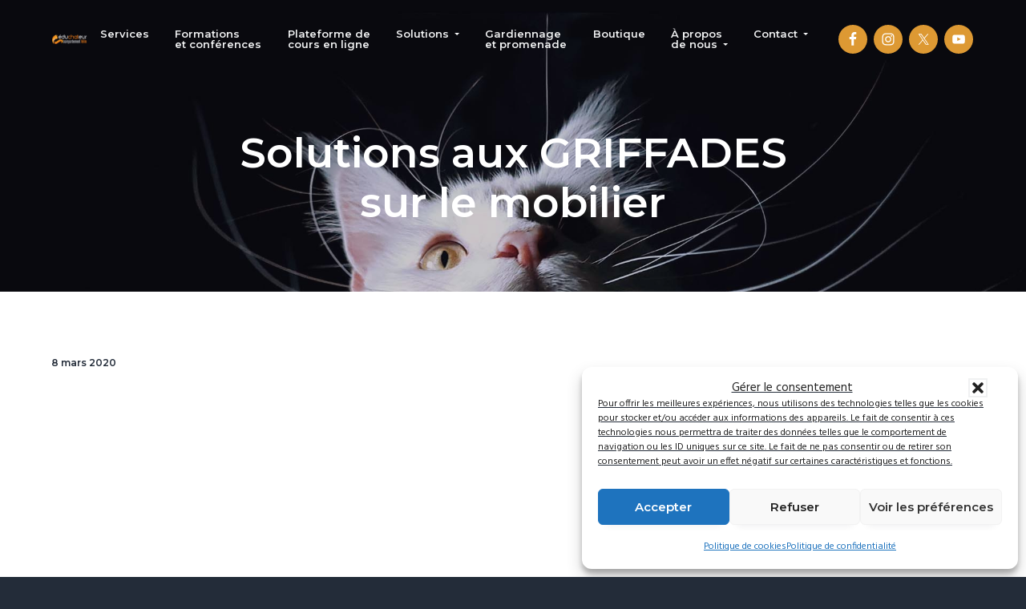

--- FILE ---
content_type: text/css
request_url: https://educhateur.com/wp-content/themes/business-pro-theme/style.css?ver=1.1.0
body_size: 15079
content:
/*!
 * Theme Name: Business Pro Theme
 * Theme URI: https://www.seothemes.com/themes/business-pro/
 * Description: A clean and modern WordPress theme for businesses.
 * Author: SEO Themes
 * Author URI: https://www.seothemes.com/
 * Version: 1.1.0
 * Text Domain: business-pro-theme
 * Tags: one-column, two-columns, left-sidebar, right-sidebar, accessibility-ready, custom-logo, custom-background, custom-colors, custom-header, custom-menu, featured-images, full-width-template, rtl-language-support, sticky-post, theme-options, threaded-comments, translation-ready.
 * Template: genesis
 * Template Version: 2.5.2
 * License: GPL-3.0-or-later
 * License URI: http://www.gnu.org/licenses/gpl-2.0.html
 * GitHub Theme URI: https://github.com/seothemes/starter
 */
/* # Table of Contents

- Utilities
	- Variables
	- Mixins
	- Functions
- Reset
	- Baseline Normalize
	- Box Sizing
	- Float Clearing
- Defaults
	- Typography
	- Headings
	- Forms
	- Objects
	- Tables
	- Accessibility
- Layout
	- Site Containers
	- Content Width
	- Column Classes
	- Gallery
- Common
	- Avatars
	- Genesis
	- Search Form
	- Titles
	- WordPress
- Header
	- Before Header
	- Site Header
	- Title Area
	- Widget Area
	- Hero Section
- Menus
	- Menus
	- Sub Menus
	- Specific Menus
	- Menu Toggles
- Content
	- Entries
	- Entry Meta
	- Pagination
	- Comments
- Sidebars
	- Widgets
	- Sidebars
- Footer
	- Site Footer
	- Footer Widgets
- Plugins
	- Simple Social Icons
	- Gravity Forms
- Home
	- Front Page
	- Custom Header
- Print
	- Print Styles
*/
/* # Variables
-----------------------------------------------------------------------*/
/**
 * ### Breakpoints
 *
 * Based on the most common 16:9 screen resolutions.
 * @link https://pacoup.com/2011/06/12/list-of-true-169-resolutions/
 */
/* ### Colors */
/* ### Typography */
/* ### Other */
/* ### Column widths */
/* # Mixins
-----------------------------------------------------------------------*/
/* ### Media Queries */
/* ### Clearfix */
/* ### Flexfix */
/* ### Transitions */
/* ### Overlay */
/* ### Overlay */
/* normalize.css v7.0.0 | MIT License | github.com/necolas/normalize.css */
/* Document
   ========================================================================== */
/**
 * 1. Correct the line height in all browsers.
 * 2. Prevent adjustments of font size after orientation changes in
 *    IE on Windows Phone and in iOS.
 */
html {
	line-height: 1.15;
	/* 1 */
	    -ms-text-size-adjust: 100%;
	/* 2 */
	-webkit-text-size-adjust: 100%;
	/* 2 */
}

/* Sections
   ========================================================================== */
/**
 * Remove the margin in all browsers (opinionated).
 */
body {
	margin: 0;
}

/**
 * Add the correct display in IE 9-.
 */
article,
aside,
footer,
header,
nav,
section {
	display: block;
}

/**
 * Correct the font size and margin on `h1` elements within `section` and
 * `article` contexts in Chrome, Firefox, and Safari.
 */
h1 {
	margin: 0.67em 0;
	font-size: 2em;
}

/* Grouping content
   ========================================================================== */
/**
 * Add the correct display in IE 9-.
 * 1. Add the correct display in IE.
 */
figcaption,
figure,
main {
	/* 1 */
	display: block;
}

/**
 * Add the correct margin in IE 8.
 */
figure {
	margin: 1em 40px;
	margin: 1em 4rem;
}

/**
 * 1. Add the correct box sizing in Firefox.
 * 2. Show the overflow in Edge and IE.
 */
hr {
	/* 1 */
	overflow: visible;
	-moz-box-sizing: content-box;
	     box-sizing: content-box;
	/* 1 */
	height: 0;
	/* 2 */
}

/**
 * 1. Correct the inheritance and scaling of font size in all browsers.
 * 2. Correct the odd `em` font sizing in all browsers.
 */
pre {
	font-family: monospace;
	/* 1 */
	font-size: 1em;
	/* 2 */
}

/* Text-level semantics
   ========================================================================== */
/**
 * 1. Remove the gray background on active links in IE 10.
 * 2. Remove gaps in links underline in iOS 8+ and Safari 8+.
 */
a {
	background-color: transparent;
	/* 1 */
	-webkit-text-decoration-skip: objects;
	/* 2 */
}

/**
 * 1. Remove the bottom border in Chrome 57- and Firefox 39-.
 * 2. Add the correct text decoration in Chrome, Edge, IE, Opera, and Safari.
 */
abbr[title] {
	border-bottom: none;
	/* 1 */
	text-decoration: underline;
	/* 2 */
	text-decoration: underline dotted;
	/* 2 */
}

/**
 * Prevent the duplicate application of `bolder` by the next rule in Safari 6.
 */
b,
strong {
	font-weight: inherit;
}

/**
 * Add the correct font weight in Chrome, Edge, and Safari.
 */
b,
strong {
	font-weight: bolder;
}

/**
 * 1. Correct the inheritance and scaling of font size in all browsers.
 * 2. Correct the odd `em` font sizing in all browsers.
 */
code,
kbd,
samp {
	font-family: monospace;
	/* 1 */
	font-size: 1em;
	/* 2 */
}

/**
 * Add the correct font style in Android 4.3-.
 */
dfn {
	font-style: italic;
}

/**
 * Add the correct background and color in IE 9-.
 */
mark {
	color: #000000;
	background-color: #ffff00;
}

/**
 * Add the correct font size in all browsers.
 */
small {
	font-size: 80%;
}

/**
 * Prevent `sub` and `sup` elements from affecting the line height in
 * all browsers.
 */
sub,
sup {
	position: relative;
	font-size: 75%;
	line-height: 0;
	vertical-align: baseline;
}

sub {
	bottom: -0.25em;
}

sup {
	top: -0.5em;
}

/* Embedded content
   ========================================================================== */
/**
 * Add the correct display in IE 9-.
 */
audio,
video {
	display: inline-block;
}

/**
 * Add the correct display in iOS 4-7.
 */
audio:not([controls]) {
	display: none;
	height: 0;
}

/**
 * Remove the border on images inside links in IE 10-.
 */
img {
	border-style: none;
}

/**
 * Hide the overflow in IE.
 */
svg:not(:root) {
	overflow: hidden;
}

/* Forms
   ========================================================================== */
/**
 * 1. Change the font styles in all browsers (opinionated).
 * 2. Remove the margin in Firefox and Safari.
 */
button,
input,
optgroup,
select,
textarea {
	/* 1 */
	margin: 0;
	font-family: hind, helvetica, arial, sans-serif;
	/* 1 */
	font-size: 100%;
	/* 1 */
	line-height: 1.15;
	/* 2 */
}

/**
 * Show the overflow in IE.
 * 1. Show the overflow in Edge.
 */
button,
input {
	/* 1 */
	overflow: visible;
}

/**
 * Remove the inheritance of text transform in Edge, Firefox, and IE.
 * 1. Remove the inheritance of text transform in Firefox.
 */
button,
select {
	/* 1 */
	text-transform: none;
}

/**
 * 1. Prevent a WebKit bug where (2) destroys native `audio` and `video`
 *    controls in Android 4.
 * 2. Correct the inability to style clickable types in iOS and Safari.
 */
button,
html [type='button'],
[type='reset'],
[type='submit'] {
	-webkit-appearance: button;
	/* 2 */
}

/**
 * Remove the inner border and padding in Firefox.
 */
button::-moz-focus-inner,
[type='button']::-moz-focus-inner,
[type='reset']::-moz-focus-inner,
[type='submit']::-moz-focus-inner {
	padding: 0;
	border-style: none;
}

/**
 * Restore the focus styles unset by the previous rule.
 */
button:-moz-focusring,
[type='button']:-moz-focusring,
[type='reset']:-moz-focusring,
[type='submit']:-moz-focusring {
	outline: 1px dotted ButtonText;
	outline: 0.1rem dotted ButtonText;
}

/**
 * Correct the padding in Firefox.
 */
fieldset {
	padding: 0.35em 0.75em 0.625em;
}

/**
 * 1. Correct the text wrapping in Edge and IE.
 * 2. Correct the color inheritance from `fieldset` elements in IE.
 * 3. Remove the padding so developers are not caught out when they zero out
 *    `fieldset` elements in all browsers.
 */
legend {
	/* 2 */
	display: table;
	-moz-box-sizing: border-box;
	     box-sizing: border-box;
	/* 1 */
	max-width: 100%;
	/* 1 */
	padding: 0;
	/* 1 */
	color: inherit;
	/* 3 */
	white-space: normal;
	/* 1 */
}

/**
 * 1. Add the correct display in IE 9-.
 * 2. Add the correct vertical alignment in Chrome, Firefox, and Opera.
 */
progress {
	display: inline-block;
	/* 1 */
	vertical-align: baseline;
	/* 2 */
}

/**
 * Remove the default vertical scrollbar in IE.
 */
textarea {
	overflow: auto;
}

/**
 * 1. Add the correct box sizing in IE 10-.
 * 2. Remove the padding in IE 10-.
 */
[type='checkbox'],
[type='radio'] {
	-moz-box-sizing: border-box;
	     box-sizing: border-box;
	/* 1 */
	padding: 0;
	/* 2 */
}

/**
 * Correct the cursor style of increment and decrement buttons in Chrome.
 */
[type='number']::-webkit-inner-spin-button,
[type='number']::-webkit-outer-spin-button {
	height: auto;
}

/**
 * 1. Correct the odd appearance in Chrome and Safari.
 * 2. Correct the outline style in Safari.
 */
[type='search'] {
	-webkit-appearance: textfield;
	/* 1 */
	outline-offset: -2px;
	outline-offset: -0.2rem;
	/* 2 */
}

/**
 * Remove the inner padding and cancel buttons in Chrome and Safari on macOS.
 */
[type='search']::-webkit-search-cancel-button,
[type='search']::-webkit-search-decoration {
	-webkit-appearance: none;
}

/**
 * 1. Correct the inability to style clickable types in iOS and Safari.
 * 2. Change font properties to `inherit` in Safari.
 */
::-webkit-file-upload-button {
	-webkit-appearance: button;
	/* 1 */
	font: inherit;
	/* 2 */
}

/* Interactive
   ========================================================================== */
/*
 * Add the correct display in IE 9-.
 * 1. Add the correct display in Edge, IE, and Firefox.
 */
details,
menu {
	display: block;
}

/*
 * Add the correct display in all browsers.
 */
summary {
	display: list-item;
}

/* Scripting
   ========================================================================== */
/**
 * Add the correct display in IE 9-.
 */
canvas {
	display: inline-block;
}

/**
 * Add the correct display in IE.
 */
template {
	display: none;
}

/* Hidden
   ========================================================================== */
/**
 * Add the correct display in IE 10-.
 */
[hidden] {
	display: none;
}

/* ## Box Sizing
--------------------------------------------- */
html,
input[type='search'] {
	-moz-box-sizing: border-box;
	     box-sizing: border-box;
}

*,
*:before,
*:after {
	-moz-box-sizing: inherit;
	     box-sizing: inherit;
}

/* ## Float Clearing
--------------------------------------------- */
.author-box,
.clearfix,
.entry,
.entry-content,
.footer-widgets,
.nav-primary,
.nav-secondary,
.pagination,
.site-container,
.site-footer,
.site-header,
.site-inner,
.sidebar .widget,
.wrap {
	clear: both;
}

.author-box:before,
.author-box:after,
.clearfix:before,
.clearfix:after,
.entry:before,
.entry:after,
.entry-content:before,
.entry-content:after,
.footer-widgets:before,
.footer-widgets:after,
.nav-primary:before,
.nav-primary:after,
.nav-secondary:before,
.nav-secondary:after,
.pagination:before,
.pagination:after,
.site-container:before,
.site-container:after,
.site-footer:before,
.site-footer:after,
.site-header:before,
.site-header:after,
.site-inner:before,
.site-inner:after,
.sidebar .widget:before,
.sidebar .widget:after,
.wrap:before,
.wrap:after {
	display: block;
	clear: both;
	content: '';
}

/* ## Typography
--------------------------------------------- */
* {
	-webkit-tap-highlight-color: rgba(0, 0, 0, 0);
}

html {
	overflow-x: hidden;
	max-width: 100vw;
	background-color: #232c39;
	font-size: 62.5%;
}

body {
	overflow-x: hidden;
	max-width: 100vw;
	margin: 0;
	color: #232c39;
	background-color: #ffffff;
	font-family: hind, helvetica, arial, sans-serif;
	font-size: 18px;
	font-size: 1.8rem;
	font-weight: 400;
	line-height: 1.5;
	text-rendering: optimizeLegibility;
	-webkit-font-smoothing: antialiased;
	-moz-osx-font-smoothing: grayscale;
}

body > div {
	font-size: 18px;
	font-size: 1.8rem;
}

p {
	margin: 0 0 1.382em;
	padding: 0;
}

a {
	color: #232c39;
	word-wrap: break-word;
}

a:hover {
	color: #647585;
}

ol,
ul {
	margin: 0;
	padding: 0;
}

li {
	list-style-type: none;
}

hr {
	clear: both;
	margin: 0 0 2em;
	padding: 1em 0 0;
	border: 0;
	border-bottom: 2px solid #f0f1f2;
	border-collapse: collapse;
}

b,
strong {
	font-weight: 500;
}

blockquote,
cite,
em,
i {
	font-style: italic;
}

blockquote {
	margin: 1em 0;
	padding: 0 1em;
}

pre {
	overflow-x: scroll;
	padding: 2em;
	background-color: #f6f7f8;
}

/* ## Headings
--------------------------------------------- */
h1,
h2,
h3,
h4,
h5,
h6 {
	margin: 0 0 0.382em;
	font-family: montserrat, helvetica, arial, sans-serif;
	font-weight: 500;
	line-height: 1.2;
}

h1 {
	font-size: 1.8em;
}

h2 {
	font-size: 1.4em;
}

h3 {
	font-size: 1.3em;
}

h4 {
	font-size: 1.2em;
}

h5 {
	font-size: 1.1em;
}

h6 {
	font-size: 1.05em;
}

/* ## Forms
--------------------------------------------- */
input,
select,
textarea {
	width: 100%;
	padding: 0.5em 1em;
	border: 2px solid #f0f1f2;
	border-radius: 4px;
	background-color: #ffffff;
	font-size: 18px;
	font-size: 1.8rem;
	line-height: 2;
}

input:focus,
select:focus,
textarea:focus {
	border-color: #647585;
	outline: none;
}

:focus {
	outline: 2px solid #f0f1f2;
}

input[type='checkbox'],
input[type='image'],
input[type='radio'] {
	width: auto;
}

input[type='search'] {
	-webkit-appearance: none;
}

::-moz-placeholder {
	opacity: 1;
	color: #647585;
}

::-webkit-input-placeholder {
	color: #647585;
}

.button,
button,
input[type='button'],
input[type='reset'],
input[type='submit'] {
	display: inline-block;
	width: auto;
	height: auto;
	padding: 1.2em 2.2em;
	border: 0;
	border-radius: 4px;
	color: #ffffff;
	background-color: #232c39;
	box-shadow: inset 0 0 0 9rem rgba(255, 255, 255, 0), 0 1rem 1rem -1rem rgba(35, 44, 57, 0.1);
	font-family: montserrat, helvetica, arial, sans-serif;
	font-size: 15px;
	font-size: 1.5rem;
	font-weight: 600;
	line-height: 1;
	text-decoration: none;
	cursor: pointer;
	-webkit-transition: all 0.75s cubic-bezier(0, 1, 0.5, 1);
	        transition: all 0.75s cubic-bezier(0, 1, 0.5, 1);
}

.button:hover,
button:hover,
input[type='button']:hover,
input[type='reset']:hover,
input[type='submit']:hover {
	color: #ffffff;
	box-shadow: inset 0 0 0 9rem rgba(255, 255, 255, 0.1), 0 1.25rem 1rem -0.5rem rgba(35, 44, 57, 0.1);
	-webkit-transition: all 0.75s cubic-bezier(0, 1, 0.5, 1);
	        transition: all 0.75s cubic-bezier(0, 1, 0.5, 1);
}

.button.accent,
button.accent,
input[type='button'].accent,
input[type='reset'].accent,
input[type='submit'].accent {
	background-color: #fb2056;
}

.button.small,
button.small,
input[type='button'].small,
input[type='reset'].small,
input[type='submit'].small {
	font-size: 12px;
	font-size: 1.2rem;
}

.button:disabled,
.button:disabled:hover,
button:disabled,
button:disabled:hover,
input[type='button']:disabled,
input[type='button']:disabled:hover,
input[type='reset']:disabled,
input[type='reset']:disabled:hover,
input[type='submit']:disabled,
input[type='submit']:disabled:hover {
	border-width: 0;
	color: #697886;
	background-color: #f6f7f8;
	cursor: not-allowed;
}

.button + button,
.button + .button,
button + button,
button + .button,
input[type='button'] + button,
input[type='button'] + .button,
input[type='reset'] + button,
input[type='reset'] + .button,
input[type='submit'] + button,
input[type='submit'] + .button {
	clear: both;
	margin-top: 1em;
}

input[type='search']::-webkit-search-cancel-button,
input[type='search']::-webkit-search-results-button {
	display: none;
}

fieldset {
	margin-bottom: 1em;
}

/* ## Objects
--------------------------------------------- */
embed,
iframe,
img,
object,
video,
.wp-caption,
.wp-video-shortcode {
	display: block;
	max-width: 100%;
}

img {
	height: auto;
}

figure {
	margin: 0;
}

video {
	-o-object-fit: cover;
	   object-fit: cover;
}

.wp-video-shortcode {
	width: auto !important;
}

/* ## Tables
--------------------------------------------- */
table {
	width: 100%;
	margin-bottom: 40px;
	margin-bottom: 4rem;
	border: 2px solid #f0f1f2;
	border-spacing: 0;
	border-collapse: collapse;
	background-color: #ffffff;
	line-height: 1;
}

tbody {
	border-bottom: 2px solid #f0f1f2;
}

td,
th {
	padding: 0.618em;
	border-top: 2px solid #f0f1f2;
	border-right: 2px solid #f0f1f2;
	text-align: left;
}

/* ## Accessibility
--------------------------------------------- */
.screen-reader-text,
.screen-reader-text span,
.screen-reader-shortcut,
.wp-custom-logo .site-title,
.wp-custom-logo .site-description {
	overflow: hidden;
	clip: rect(0, 0, 0, 0);
	position: absolute !important;
	width: 1px;
	width: 0.1rem;
	height: 1px;
	height: 0.1rem;
	border: 0;
}

.screen-reader-text:focus,
.screen-reader-shortcut:focus {
	display: block;
	clip: auto !important;
	z-index: 100000;
	top: 1em;
	left: 1em;
	width: auto;
	height: auto;
	padding: 10px 20px;
	padding: 1rem 2rem;
	color: #ffffff;
	background-color: #232c39;
	box-shadow: 0 0 0.2rem 0.2rem rgba(35, 44, 57, 0.1);
	text-decoration: none;
}

.more-link {
	position: relative;
	font-style: normal;
}

.genesis-skip-link {
	margin: 0;
}

.genesis-skip-link li {
	width: 0;
	height: 0;
	list-style: none;
}

/* ## Site Containers
--------------------------------------------- */
.wrap {
	margin: 0 auto;
	padding-right: 5%;
	padding-left: 5%;
}

.wrap .wrap {
	width: auto;
	max-width: 100%;
	padding: 0;
}

.content-sidebar-wrap {
	clear: both;
	max-width: 1280px;
	margin: 0 auto;
	padding: 10vw 5vw;
	word-wrap: break-word;
}

.page-builder .content-sidebar-wrap {
	padding: 0;
	border-top: 2px solid #f0f1f2;
	border-bottom: 2px solid #f0f1f2;
}

/* ## Content Widths and Positions
--------------------------------------------- */

/* ## Column Classes (including fifths)
--------------------------------------------- */

/* ## Gallery
--------------------------------------------- */
.gallery,
.gallery-row {
	display: -webkit-box;
	display: -webkit-flex;
	display: -ms-flexbox;
	display:         flex;
	-webkit-flex-wrap: wrap;
	    -ms-flex-wrap: wrap;
	        flex-wrap: wrap;
	-webkit-box-pack: justify;
	-webkit-justify-content: space-between;
	-ms-flex-pack: justify;
	        justify-content: space-between;
}

.gallery a {
	display: block;
	min-height: 100%;
}

.gallery img {
	display: block;
	width: 100%;
	height: auto;
	border-radius: 4px;
}

.gallery-caption {
	display: block;
}

.gallery-item {
	display: block;
	width: 100%;
	margin: 0 0 5vw;
	text-align: center;
}

/* ## Avatars
--------------------------------------------- */
.avatar {
	float: left;
	margin-right: 20px;
	margin-right: 2rem;
	border-radius: 50%;
}

.alignright .avatar {
	margin-left: 20px;
	margin-left: 2rem;
}

/* ## Genesis
--------------------------------------------- */
.breadcrumb {
	width: 100%;
	margin-bottom: 30px;
	margin-bottom: 3rem;
	padding: 0;
	font-size: 14px;
	font-size: 1.4rem;
}

.breadcrumb a {
	text-decoration: underline;
}

.after-entry,
.author-box {
	margin-bottom: 5%;
}

.author-box {
	margin-top: 5%;
}

.author-box p:last-of-type {
	margin-bottom: 0;
}

/* ## Search Form
--------------------------------------------- */
.search-form {
	display: block;
	position: relative;
	width: 100%;
	clear: both;
}

.search-form:before,
.search-form:after {
	display: block;
	clear: both;
	content: '';
}

.search-form:after {
	display: block;
	position: absolute;
	top: 12px;
	top: 1.2rem;
	right: 12px;
	right: 1.2rem;
	font-family: FontAwesome, sans-serif;
	font-size: 20px;
	font-size: 2rem;
	content: '\f2eb';
	pointer-events: none;
}

.search-form input[type='search'] {
	width: 100%;
}

.search-form input[type='submit'] {
	display: none;
}

.entry-content .search-form {
	margin-bottom: 1em;
}

/* ## WordPress
--------------------------------------------- */
.wp-caption-text {
	margin: 0;
	font-size: 14px;
	font-size: 1.4rem;
	text-align: center;
}

.entry-content p.wp-caption-text {
	margin-bottom: 0;
}

.entry-content .wp-audio-shortcode,
.entry-content .wp-playlist,
.entry-content .wp-video {
	margin: 0 0 1em;
}

.sticky,
.bypostauthor {
	background-color: transparent;
}

.post-edit-link {
	display: block;
	clear: both;
}

.post-edit-link:before,
.post-edit-link:after {
	display: block;
	clear: both;
	content: '';
}

.page-template-page-builder .post-edit-link {
	display: none;
}

/* ## Blocks
--------------------------------------------- */

.wp-block-embed {
	margin: 2em auto;
}

.wp-block-gallery {
	margin: 2em auto;
}

.entry-content .wp-block-gallery {
	margin-left: 0;
	padding-left: 0;
}

.entry-content .wp-block-gallery.alignfull {
	margin-left: -50vw;
}

.wp-block-gallery .blocks-gallery-item img {
	-webkit-align-self: center;
	-ms-flex-item-align: center;
	-ms-grid-row-align: center;
	        align-self: center;
}

.wp-block-image {
	display: -webkit-box;
	display: -webkit-flex;
	display: -ms-flexbox;
	display:         flex;
	width: 100%;
	margin: 2em auto;
}

.wp-block-image img {
	width: 100%;
}

.wp-block-image.alignleft {
	margin-right: 1em;
}

.wp-block-image.alignright {
	margin-left: 1em;
}

.wp-block-image.alignwide {
	max-width: 120%;
}

.wp-block-image.alignfull {
	max-width: none;
}

.wp-block-pullquote {
	margin: 2em auto;
	border-left: 0;
}

.wp-block-pullquote.aligncenter {
	margin: 2em auto;
}

.wp-block-quote {
	border-left: 2px solid #f0f1f2;
}

.wp-block-table th,
.wp-block-table td {
	border-color: #f0f1f2;
}

.aligncenter,
.alignleft,
.alignright {
	display: block;
	float: none;
	margin: 0 auto 1em;
}

.aligncenter {
	clear: both;
}

.aligncenter:before,
.aligncenter:after {
	display: block;
	clear: both;
	content: '';
}

.alignwide,
.alignfull {
	position: relative;
	left: 50%;
	width: 100vw;
}

.content-sidebar .alignwide,
.sidebar-content .alignwide,
.content-sidebar .alignfull,
.sidebar-content .alignfull {
	left: auto;
	width: 100%;
	margin-left: 0;
	-webkit-transform: none;
	    -ms-transform: none;
	        transform: none;
}

.alignwide img,
.alignfull img {
	display: inline-block;
	width: 100%;
	margin: 1em auto 1.618em;
}

.alignwide {
	max-width: 120%;
	-webkit-transform: translate(-50%);
	    -ms-transform: translate(-50%);
	        transform: translate(-50%);
}

.alignfull {
	max-width: none;
	margin-left: -50vw;
}

/* ## Site Header
--------------------------------------------- */
.site-header {
	position: absolute;
	z-index: 100;
	width: 100%;
	-webkit-transition: all 0.75s cubic-bezier(0, 1, 0.5, 1);
	        transition: all 0.75s cubic-bezier(0, 1, 0.5, 1);
}

.has-fixed-header .site-header {
	position: fixed;
}

.has-fixed-header .site-header.shrink {
	background-color: #232c39;
	box-shadow: 0 0 2rem rgba(35, 44, 57, 0.2);
}

.page-template-page-builder .site-header {
	position: relative;
	background-color: #232c39;
}

.page-template-page-builder .site-header.fixed {
	position: fixed;
}

.site-header > .wrap {
	display: -webkit-box;
	display: -webkit-flex;
	display: -ms-flexbox;
	display:         flex;
	-webkit-box-align: center;
	-webkit-align-items: center;
	-ms-flex-align: center;
	        align-items: center;
	-webkit-box-pack: justify;
	-webkit-justify-content: space-between;
	-ms-flex-pack: justify;
	        justify-content: space-between;
	-webkit-flex-wrap: wrap;
	    -ms-flex-wrap: wrap;
	        flex-wrap: wrap;
	-webkit-transition: all 0.75s cubic-bezier(0, 1, 0.5, 1);
	        transition: all 0.75s cubic-bezier(0, 1, 0.5, 1);
}

/* ## Title Area
--------------------------------------------- */
.title-area {
	display: block;
	position: relative;
	max-width: 150px;
	max-width: 15rem;
	height: 100%;
	margin: 0 auto 0 0;
	padding: 20px 0;
	padding: 2rem 0;
	-webkit-box-flex: 1;
	-webkit-flex: 1;
	    -ms-flex: 1;
	        flex: 1;
}

.wp-custom-logo .title-area {
	padding: 10px 0;
	padding: 1rem 0;
}

.site-title {
	margin-bottom: 0;
	font-family: montserrat, helvetica, arial, sans-serif;
	font-size: 17px;
	font-size: 1.7rem;
	font-weight: 600;
	line-height: 1;
	white-space: nowrap;
}

.site-title a {
	color: #ffffff;
	text-decoration: none;
}

.site-description {
	margin-bottom: 0;
	color: #ffffff;
	font-size: 12px;
	font-size: 1.2rem;
	line-height: 1;
}

.custom-logo-link {
	display: block;
}

/* ## Header Right Widget Area
--------------------------------------------- */

.header-widget-area .widget-wrap {
	clear: both;
}

.header-widget-area .widget-wrap:before,
.header-widget-area .widget-wrap:after {
	display: block;
	clear: both;
	content: '';
}

/* ## Custom Header
--------------------------------------------- */
.wp-custom-header {
	overflow: hidden;
	position: absolute;
	top: 0;
	right: 0;
	bottom: 0;
	left: 0;
	width: 100%;
	height: 100%;
	margin: auto;
	pointer-events: none;
	-o-object-fit: cover;
	   object-fit: cover;
	-o-object-position: center;
	   object-position: center;
}
.wp-custom-header img {
    display: none;
}
.woocommerce .wp-custom-header img,
.wp-custom-header img,
.wp-custom-header video,
.wp-custom-header iframe {
	width: 100%;
	height: 100%;
}

.wp-custom-header iframe {
	position: absolute;
	top: -30%;
	right: -30%;
	bottom: -30%;
	left: -30%;
	width: 160%;
	min-width: 100%;
	max-width: 160%;
	height: 160%;
	min-height: 56.25vw;
	max-height: none;
	margin: auto;
}

.wp-custom-header-video-button {
	display: none;
}

/* ## Hero Section
--------------------------------------------- */
.hero-section {
	position: relative;
	padding: 100px 0 50px;
	padding: 10rem 0 5rem;
	color: #ffffff;
	background-position: center;
	background-size: cover;
	text-align: center;
	position: relative;
}

.hero-section:before {
	display: block;
	position: absolute;
	z-index: 1;
	top: 0;
	right: 0;
	bottom: 0;
	left: 0;
	background-color: rgba(35, 44, 57, 0.9);
	content: '';
	pointer-events: none;
}

.hero-section .wrap {
	position: relative;
	z-index: 1;
}

.hero-section h1 {
	max-width: 768px;
	margin: 0 auto 0.382em;
}

.hero-section p {
	max-width: 768px;
	margin: 0 auto;
}

/* ## Menus
--------------------------------------------- */
.menu {
	display: -webkit-box;
	display: -webkit-flex;
	display: -ms-flexbox;
	display:         flex;
	width: 100%;
	font-family: montserrat, helvetica, arial, sans-serif;
	font-size: 18px;
	font-size: 1.8rem;
	font-weight: 400;
	line-height: 1;
	text-align: center;
	-webkit-flex-wrap: wrap;
	    -ms-flex-wrap: wrap;
	        flex-wrap: wrap;
	clear: both;
}

.menu:before,
.menu:after {
	display: block;
	clear: both;
	content: '';
}

.menu-item {
	display: block;
	position: relative;
	width: 100%;
	padding: 0.5em 0;
}

.menu-item.right {
	margin-left: auto;
}

.menu-item:hover,
.menu-item:focus,
.menu-item.sfHover {
	outline: none;
}

.menu-item.button {
	padding: 0;
	background-color: transparent;
	font-size: 12px;
	font-size: 1.2rem;
}

.menu-item.button:hover {
	box-shadow: none;
}

.menu-item.button > a > span {
	display: block;
	margin-top: 1em;
	padding: 1em 2em;
	border-radius: 4px;
	color: #ffffff;
	background-color: #fb2056;
}

.menu-item.button > a > span:hover {
	color: #ffffff;
	box-shadow: inset 0 0 0 9rem rgba(255, 255, 255, 0.1), 0 1.25rem 1rem -0.5rem rgba(35, 44, 57, 0.25);
	-webkit-transition: all 0.75s cubic-bezier(0, 1, 0.5, 1);
	        transition: all 0.75s cubic-bezier(0, 1, 0.5, 1);
}

.menu-item a {
	display: inline-block;
	width: auto;
	padding: 0.5em 0;
	color: #f0f1f2;
	text-decoration: none;
}

.menu-item a span {
	position: relative;
}

.menu-item a:hover,
.menu-item a:focus,
.menu-item.current-menu-item > a {
	color: #ffffff;
}

.sub-menu .menu-item a:hover,
.sub-menu
.menu-item a:focus,
.sub-menu
.menu-item.current-menu-item > a {
	color: #647585;
}

/* ## Sub Menus
--------------------------------------------- */
.sub-menu {
	display: none;
	padding: 1em 0;
	font-size: 14px;
	font-size: 1.4rem;
	clear: both;
}

.sub-menu:before,
.sub-menu:after {
	display: block;
	clear: both;
	content: '';
}

.sub-menu li {
	width: 100%;
}

.sub-menu li:first-of-type {
	margin-top: 0.5em;
}

.sub-menu li:first-of-type a {
	padding-left: 1em;
}

.sub-menu a {
	padding-left: 1em;
}

.sub-menu .sub-menu {
	padding-left: 1em;
}

/* ## Specific Menus
--------------------------------------------- */
.nav-primary {
	display: none;
	overflow: auto;
	overflow-x: visible;
	position: fixed;
	top: -10px;
	top: -1rem;
	right: -10px;
	right: -1rem;
	bottom: -10px;
	bottom: -1rem;
	left: 5vw;
	left: -10px;
	left: -1rem;
	width: 100vw;
	margin: auto;
	padding: 5vw;
	border-top: 2px solid #f0f1f2;
	border-bottom: 2px solid #f0f1f2;
	background-color: rgba(35, 44, 57, 0.98);
	-webkit-overflow-scrolling: touch;
}

.nav-primary.visible {
	display: block;
}

.no-js .nav-primary {
	display: block;
	position: relative;
	width: 100%;
}

.no-js .nav-primary .wrap {
	padding: 0 5%;
}

.no-js .nav-primary .menu-item {
	display: inline-block;
	width: auto;
	margin: 0 0.5em;
}

.nav-primary .wrap {
	height: 100%;
}

.nav-primary .menu {
	-webkit-box-orient: vertical;
	-webkit-box-direction: normal;
	-webkit-flex-direction: column;
	    -ms-flex-direction: column;
	        flex-direction: column;
	min-height: 100%;
	padding: 0 0 1em;
	-webkit-box-pack: center;
	-webkit-justify-content: center;
	-ms-flex-pack: center;
	        justify-content: center;
}

/* ## Menu Toggles
--------------------------------------------- */
.menu-toggle {
	display: block;
	position: absolute;
	z-index: 999;
	top: 0;
	right: 5vw;
	padding: 27px 0;
	padding: 2.7rem 0;
	color: transparent;
	background-color: transparent;
	line-height: 1;
	letter-spacing: -0.5em;
	cursor: pointer;
}

.menu-toggle:hover,
.menu-toggle:focus {
	outline: none;
	color: transparent;
	background: none;
	box-shadow: none;
}

.menu-toggle.activated {
	position: fixed;
}

.menu-toggle span {
	display: block;
	float: right;
	position: relative;
	width: 25px;
	width: 2.5rem;
	height: 2px;
	height: 0.2rem;
	margin-top: 7px;
	margin-top: 0.7rem;
	margin-left: 0.236em;
	border-radius: 4px;
	background: #ffffff;
	-webkit-transition: background 0s 0.2s;
	        transition: background 0s 0.2s;
}

.menu-toggle span:before,
.menu-toggle span:after {
	display: block;
	position: absolute;
	left: 0;
	width: 100%;
	height: 2px;
	height: 0.2rem;
	border-radius: 4px;
	background-color: #ffffff;
	content: ' ';
}

.menu-toggle span:before {
	top: -7px;
	top: -0.7rem;
	-webkit-transition: top 0.2s 0.2s, -webkit-transform 0.2s 0s;
	        transition: top 0.2s 0.2s, -webkit-transform 0.2s 0s;
	        transition: top 0.2s 0.2s, transform 0.2s 0s;
	        transition: top 0.2s 0.2s, transform 0.2s 0s, -webkit-transform 0.2s 0s;
}

.menu-toggle span:after {
	bottom: -7px;
	bottom: -0.7rem;
	-webkit-transition: bottom 0.2s 0.2s, -webkit-transform 0.2s 0s;
	        transition: bottom 0.2s 0.2s, -webkit-transform 0.2s 0s;
	        transition: bottom 0.2s 0.2s, transform 0.2s 0s;
	        transition: bottom 0.2s 0.2s, transform 0.2s 0s, -webkit-transform 0.2s 0s;
}

.menu-toggle.activated span {
	background: none;
}

.menu-toggle.activated span:before {
	top: 0;
	-webkit-transition: top 0.2s 0s, -webkit-transform 0.2s 0.2s;
	        transition: top 0.2s 0s, -webkit-transform 0.2s 0.2s;
	        transition: top 0.2s 0s, transform 0.2s 0.2s;
	        transition: top 0.2s 0s, transform 0.2s 0.2s, -webkit-transform 0.2s 0.2s;
	-webkit-transform: rotate(45deg);
	    -ms-transform: rotate(45deg);
	        transform: rotate(45deg);
}

.menu-toggle.activated span:after {
	bottom: 0;
	-webkit-transition: bottom 0.2s 0s, -webkit-transform 0.2s 0.2s;
	        transition: bottom 0.2s 0s, -webkit-transform 0.2s 0.2s;
	        transition: bottom 0.2s 0s, transform 0.2s 0.2s;
	        transition: bottom 0.2s 0s, transform 0.2s 0.2s, -webkit-transform 0.2s 0.2s;
	-webkit-transform: rotate(-45deg);
	    -ms-transform: rotate(-45deg);
	        transform: rotate(-45deg);
}

.sub-menu-toggle {
	position: absolute;
	margin: 0 -1em 0 1em;
	padding: 0.9em;
	background-color: transparent;
}

.sub-menu-toggle:hover,
.sub-menu-toggle:focus {
	background: none;
}

.sub-menu-toggle:before {
	display: block;
	margin: 2px 0 -2px;
	margin: 0.2rem 0 -0.2rem;
	border: 4px solid transparent;
	border: 0.4rem solid transparent;
	border-top-color: #f6f7f8;
	content: '';
}

.sub-menu-toggle.activated:before {
	margin: -2px 0 2px;
	margin: -0.2rem 0 0.2rem;
	-webkit-transform: rotate(180deg);
	    -ms-transform: rotate(180deg);
	        transform: rotate(180deg);
}

/* ## Entries
--------------------------------------------- */
.entry {
	background-color: #ffffff;
}

.single .entry {
	background-color: transparent;
}

.entry-title a {
	text-decoration: none;
}

.entry-content {
	clear: both;
}

.entry-content:before,
.entry-content:after {
	display: block;
	clear: both;
	content: '';
}

.entry-content p {
	color: #647585;
}

.blog .entry-content p,
.archive .entry-content p {
	display: -webkit-box;
	display: -webkit-flex;
	display: -ms-flexbox;
	display:         flex;
	-webkit-flex-wrap: wrap;
	    -ms-flex-wrap: wrap;
	        flex-wrap: wrap;
}

.entry-content b,
.entry-content strong {
	font-weight: 600;
}

.entry-content li {
	color: #647585;
}

.entry-content ol,
.entry-content ul {
	margin-bottom: 1em;
	margin-left: 40px;
	margin-left: 4rem;
}

.entry-content ol > li {
	list-style-type: decimal;
}

.entry-content ul > li {
	list-style-type: disc;
}

.entry-content ol ol,
.entry-content ul ul {
	margin-bottom: 0;
}

.entry-content li li {
	list-style-type: circle;
}

.entry-content code {
	display: block;
	margin-top: 1em;
	padding: 10px 20px;
	padding: 1rem 2rem;
	border: 2px solid #f0f1f2;
	border-radius: 4px;
	background-color: #f6f7f8;
}

.entry-content pre code {
	margin: 0;
	padding: 0;
	border: 0;
}

.entry-content > *:last-child {
	margin-bottom: 0;
}

.entry-image-link {
	display: block;
	margin-bottom: 1em;
}

.entry-image-link img {
	display: block;
}

.entry-image-link {
	display: block;
	margin: 0 0 30px;
	margin: 0 0 3rem;
}

.single .entry-footer {
	padding: 30px 0 0;
	padding: 3rem 0 0;
}

/* ## Entry Meta
--------------------------------------------- */
p.entry-meta {
	font-family: montserrat, helvetica, arial, sans-serif;
	font-size: 12px;
	font-size: 1.2rem;
	font-weight: 500;
}

.entry-header p.entry-meta {
	margin-bottom: 1em;
}

.entry-categories,
.entry-tags {
	display: -webkit-box;
	display: -webkit-flex;
	display: -ms-flexbox;
	display:         flex;
	-webkit-flex-wrap: wrap;
	    -ms-flex-wrap: wrap;
	        flex-wrap: wrap;
	-webkit-box-pack: start;
	-webkit-justify-content: flex-start;
	-ms-flex-pack: start;
	        justify-content: flex-start;
	-webkit-box-align: start;
	-webkit-align-items: flex-start;
	-ms-flex-align: start;
	        align-items: flex-start;
	-webkit-align-content: flex-start;
	-ms-flex-line-pack: start;
	        align-content: flex-start;
}

.entry-categories img,
.entry-tags img {
	margin-right: 0.5em;
}

/* ## Pagination
--------------------------------------------- */
.pagination {
	display: -webkit-box;
	display: -webkit-flex;
	display: -ms-flexbox;
	display:         flex;
	width: 100%;
	margin: 5vw 0 10vw;
	-webkit-box-pack: center;
	-webkit-justify-content: center;
	-ms-flex-pack: center;
	        justify-content: center;
	clear: both;
}

.pagination:before,
.pagination:after {
	display: block;
	clear: both;
	content: '';
}

.pagination .wrap {
	display: -webkit-box;
	display: -webkit-flex;
	display: -ms-flexbox;
	display:         flex;
	width: 100%;
	-webkit-flex-wrap: wrap;
	    -ms-flex-wrap: wrap;
	        flex-wrap: wrap;
	-webkit-box-pack: justify;
	-webkit-justify-content: space-between;
	-ms-flex-pack: justify;
	        justify-content: space-between;
}

.pagination .alignleft {
	margin-left: 0;
}

.pagination .alignright {
	margin-right: 0;
}

.adjacent-entry-pagination {
	margin: 0;
	padding: 40px 0;
	padding: 4rem 0;
	background-color: #f6f7f8;
	font-family: montserrat, helvetica, arial, sans-serif;
	font-size: 14px;
	font-size: 1.4rem;
	font-weight: 500;
}

.adjacent-entry-pagination a {
	color: #647585;
	text-decoration: none;
}

.archive-pagination ul {
	display: -webkit-box;
	display: -webkit-flex;
	display: -ms-flexbox;
	display:         flex;
}

.archive-pagination li {
	margin: 0 0.25em 0 0;
}

.archive-pagination a {
	display: block;
	padding: 7.5px 10px;
	padding: 0.75rem 1rem;
	border-radius: 4px;
	color: #232c39;
	background-color: #ffffff;
	font-size: 16px;
	font-size: 1.6rem;
	text-decoration: none;
	-webkit-transition: all 0.75s cubic-bezier(0, 1, 0.5, 1);
	        transition: all 0.75s cubic-bezier(0, 1, 0.5, 1);
}

.archive-pagination a:hover,
.archive-pagination .active a {
	color: #ffffff;
	background-color: #fb2056;
	box-shadow: 0 1rem 1rem -0.5rem rgba(35, 44, 57, 0.15);
}

/* ## Comments
--------------------------------------------- */
.comment-respond,
.entry-comments,
.entry-pings {
	margin-top: 40px;
	margin-top: 4rem;
	background-color: #ffffff;
	font-size: 16px;
	font-size: 1.6rem;
}

.comment-respond .form-submit {
	margin-bottom: 0;
}

.comment-list li {
	padding: 40px 0 0 5vw;
	padding: 4rem 0 0 5vw;
}

.comment-list .depth-1 {
	padding-left: 0;
}

.comment-list .comment-respond {
	padding: 0 0 0 1em;
}

.comment-list > .comment-respond {
	padding: 0;
}

.comment-header {
	margin-bottom: 5vw;
}

.comment-header p {
	margin-bottom: 0;
}

.comment-edit-link {
	padding-left: -webkit-calc(4.8rem + 1em);
	padding-left:         calc(4.8rem + 1em);
}

.entry-pings .comment-edit-link {
	display: block;
	clear: both;
	padding: 0;
}

.comment-reply-link {
	display: block;
	margin-bottom: 1em;
}

.comment-meta {
	padding-left: -webkit-calc(4.8rem + 1em);
	padding-left:         calc(4.8rem + 1em);
	word-break: break-all;
}

.entry-pings .comment-meta {
	padding: 0 0 1em;
}

.comment-content {
	clear: both;
}

.comment-content ul > li {
	list-style-type: disc;
}

.comment-content p {
	margin-bottom: 0.618em;
}

.comment-respond input[type='email'] label,
.comment-respond input[type='text'] label,
.comment-respond input[type='url'] label {
	display: block;
	margin-right: 10px;
	margin-right: 1rem;
}

.entry-pings .reply {
	display: none;
}

.pingback:last-of-type p {
	margin-bottom: 0;
}

/* ## Widgets
--------------------------------------------- */
.sidebar .entry {
	width: 100%;
	padding: 0;
}

.sidebar .entry a {
	display: block;
}

.sidebar-primary {
	-webkit-box-ordinal-group: 4;
	-webkit-order: 3;
	-ms-flex-order: 3;
	        order: 3;
}

.widget {
	margin-bottom: 10vw;
	word-wrap: break-word;
}

.widget:last-of-type {
	margin-bottom: 0;
}

.sidebar .widget {
	margin-bottom: 5vw;
	font-size: 16px;
	font-size: 1.6rem;
}

.sidebar .widget p:last-of-type {
	margin-bottom: 0;
}

.sidebar .widget .menu-item {
	margin: 0;
	padding: 0;
}

.sidebar .widget .menu-item a {
	padding: 1em 2em 1em 0;
	color: #232c39;
}

.widget ul > li:last-of-type:not(.gfield) {
	margin-bottom: 0;
}

.widget ul > li {
	margin-bottom: 0.5em;
	padding-bottom: 0.5em;
}

.widget ul > li:last-of-type {
	padding-bottom: 0;
}

.widget ol > li {
	padding-left: 1em;
	text-indent: -1em;
	list-style-position: inside;
	list-style-type: decimal;
}

.widget li li {
	margin: 0 0 0 1em;
	padding: 0;
	border: 0;
}

.widgettitle,
.widget-title {
	font-family: montserrat, helvetica, arial, sans-serif;
	font-size: 24px;
	font-size: 2.4rem;
}

.sidebar .widgettitle,
.sidebar
.widget-title {
	margin-bottom: 1em;
	font-size: 16px;
	font-size: 1.6rem;
}

.widget_calendar table {
	width: 100%;
}

.widget_calendar td,
.widget_calendar th {
	text-align: center;
}

/* ## Site Footer
--------------------------------------------- */
.site-footer {
	position: relative;
	color: #a4a8ac;
	background-color: #232c39;
}

.site-footer > .wrap {
	position: relative;
	padding: 0 5vw 5vw;
}

.site-footer > .wrap > p {
	max-width: -webkit-calc(100% - 4rem);
	max-width:         calc(100% - 4rem);
	margin-bottom: 0;
	font-size: 16px;
	font-size: 1.6rem;
}

.site-footer a {
	color: #a4a8ac;
	text-decoration: none;
}

.site-footer a:hover {
	color: #f6f7f8;
}

.site-footer .back-to-top {
	position: absolute;
	right: 5vw;
	bottom: 20px;
	bottom: 2rem;
	width: 30px;
	width: 3rem;
	height: 30px;
	height: 3rem;
	border-radius: 4px;
	background-color: rgba(255, 255, 255, 0.1);
	text-align: center;
}

.site-footer .back-to-top:hover {
	background-color: rgba(255, 255, 255, 0.2);
}

.site-footer .back-to-top:before,
.site-footer .back-to-top:after {
	display: block;
	position: absolute;
	top: 13px;
	top: 1.3rem;
	left: 9px;
	left: 0.9rem;
	width: 8px;
	height: 2px;
	background-color: #a4a8ac;
	content: '';
	-webkit-transform: rotate(-45deg);
	    -ms-transform: rotate(-45deg);
	        transform: rotate(-45deg);
}

.site-footer .back-to-top:after {
	left: 13px;
	left: 1.3rem;
	-webkit-transform: rotate(45deg);
	    -ms-transform: rotate(45deg);
	        transform: rotate(45deg);
}

/* ## Footer Widgets
--------------------------------------------- */
.footer-widgets {
	z-index: 0;
	padding: 60px 0;
	padding: 6rem 0;
	font-size: 17px;
	font-size: 1.7rem;
}

.footer-widgets .widget-area {
	margin: 0 auto 40px;
	margin: 0 auto 4rem;
}

.footer-widgets .widget-area:last-of-type {
	margin-bottom: 0;
}

.footer-widgets .widget-area .widget {
	display: block;
	width: 100%;
	margin: 0 auto 2em;
}

.footer-widgets .widget-area .widget:last-of-type {
	margin-bottom: 0;
}

.footer-widgets .widget-title {
	margin-bottom: 1.5em;
	color: #f0f1f2;
	font-size: 16px;
	font-size: 1.6rem;
}

.footer-widgets .menu-item {
	width: 50%;
	margin: 0 0 1em;
	padding: 0;
	font-family: hind, helvetica, arial, sans-serif;
	font-weight: 400;
	line-height: 1.618;
	text-transform: capitalize;
}

.footer-widgets .menu-item a {
	float: left;
	margin: 0;
	padding: 0;
	font-size: 16px;
	font-size: 1.6rem;
	text-align: left;
}

.footer-widgets .menu-item a:hover,
.footer-widgets .menu-item.current-menu-item > a {
	color: #f6f7f8;
}

.footer-widgets .sub-menu {
	display: none !important;
}

.footer-widgets .enews ::-moz-placeholder {
	opacity: 1;
	color: rgba(255, 255, 255, 0.5);
}

.footer-widgets .enews ::-webkit-input-placeholder {
	color: rgba(255, 255, 255, 0.5);
}

.footer-widgets .enews form {
	position: relative;
}

.footer-widgets .enews input {
	padding: 4px 14px;
	padding: 0.4rem 1.4rem;
	border-color: #647585;
	color: #ffffff;
	background: transparent;
	font-size: 16px;
	font-size: 1.6rem;
	-webkit-transition: all 0.75s cubic-bezier(0, 1, 0.5, 1);
	        transition: all 0.75s cubic-bezier(0, 1, 0.5, 1);
}

.footer-widgets .enews input:focus {
	border-color: #a4a8ac;
}

.footer-widgets .enews input[type='submit'] {
	position: absolute;
	z-index: 1;
	right: 0;
	bottom: 0;
	width: 50px;
	width: 5rem;
	padding: 4px 0;
	color: transparent;
	background-color: transparent;
	box-shadow: none;
	font-size: 100%;
	line-height: 2;
}

.footer-widgets .enews input[type='submit']:hover + .fa-send-o {
	color: #ffffff;
}

.footer-widgets .enews input[type='submit']:focus {
	outline: 2px solid #f0f1f2;
}

.footer-widgets .enews .fa-send-o {
	position: absolute;
	z-index: 0;
	right: 0;
	bottom: 0;
	margin-bottom: 0.5em;
	padding: 0.5em 0.75em;
	font-size: 20px;
	font-size: 2rem;
	line-height: 1;
	-webkit-transition: all 0.75s cubic-bezier(0, 1, 0.5, 1);
	        transition: all 0.75s cubic-bezier(0, 1, 0.5, 1);
}

/* ## Before Footer
--------------------------------------------- */
.before-footer {
	padding: 60px 0;
	padding: 6rem 0;
	color: #ffffff;
	background-color: #232c39;
	position: relative;
}
.before-footer .wrap{width:100%; max-width: 100%;}
.before-footer:before {
	display: block;
	position: absolute;
	z-index: 1;
	top: 0;
	right: 0;
	bottom: 0;
	left: 0;
	background-color: rgba(35, 44, 57, 0.9);
	content: '';
	pointer-events: none;
}

.before-footer img{
	width:100%;
	height:auto;
}
.before-footer .widget-title {
	font-size: 30px;
	font-size: 3rem;
}

.before-footer p {
	margin-bottom: 0;
	color: #f6f7f8;
}

.before-footer button,
.before-footer .button,
.before-footer input[type='submit'] {
	margin: 0;
	color: #ffffff;
}

.before-footer button:hover,
.before-footer .button:hover,
.before-footer input[type='submit']:hover {
	color: #ffffff;
}

.before-footer button.alignright,
.before-footer .button.alignright,
.before-footer input[type='submit'].alignright {
	float: left;
}

/* ## Simple Social Icons
--------------------------------------------- */
.simple-social-icons {
	overflow: hidden;
}

.simple-social-icons svg[class^='social-'],
.simple-social-icons svg[class*=' social-'] {
	display: inline-block;
	width: 1em;
	height: 1em;
	stroke-width: 0;
	stroke: currentColor;
	fill: currentColor;
}

.simple-social-icons ul {
	display: -webkit-box;
	display: -webkit-flex;
	display: -ms-flexbox;
	display:         flex;
	margin: -0.2em -0.2em 0 0;
	padding: 0;
	-webkit-flex-wrap: wrap;
	    -ms-flex-wrap: wrap;
	        flex-wrap: wrap;
	-webkit-box-pack: start;
	-webkit-justify-content: flex-start;
	-ms-flex-pack: start;
	        justify-content: flex-start;
}

.simple-social-icons ul li {
	margin: 0.2em 0.2em 0 0;
	padding: 0;
	border: none;
	background: none;
	list-style-type: none;
}

.simple-social-icons ul li a {
	display: inline-block;
	-moz-box-sizing: content-box;
	     box-sizing: content-box;
	width: 1em;
	height: 1em;
	margin: 2px;
	border: none;
	font-weight: 400;
	font-style: normal;
	font-variant: normal;
	line-height: 1;
	text-align: center;
	text-decoration: none;
	text-transform: none;
}

.simple-social-icons ul.aligncenter {
	-webkit-box-pack: center;
	-webkit-justify-content: center;
	-ms-flex-pack: center;
	        justify-content: center;
}

.simple-social-icons ul.alignleft {
	-webkit-box-pack: start;
	-webkit-justify-content: flex-start;
	-ms-flex-pack: start;
	        justify-content: flex-start;
}

.simple-social-icons ul.alignright {
	-webkit-box-pack: end;
	-webkit-justify-content: flex-end;
	-ms-flex-pack: end;
	        justify-content: flex-end;
}

/* ## Genesis Testimonial Slider
--------------------------------------------- */
div.lSSlideOuter .lSPager.lSpg > li {
	display: -webkit-inline-box;
	display: -webkit-inline-flex;
	display: -ms-inline-flexbox;
	display:         inline-flex;
	line-height: 0.16;
}

div.lSSlideOuter .lSPager.lSpg > li a {
	display: block;
	opacity: 0.382;
	background-color: #232c39;
}

div.lSSlideOuter .lSPager.lSpg > li.active a,
div.lSSlideOuter .lSPager.lSpg > li:hover a {
	opacity: 0.618;
	background-color: #232c39;
	-webkit-transform: scale(1.2);
	    -ms-transform: scale(1.2);
	        transform: scale(1.2);
}

div.lSSlideOuter ul.testimonials-list {
	color: #647585;
	font-size: 18px;
	font-size: 1.8rem;
}

div.lSSlideOuter ul.testimonials-list li {
	text-align: left;
}

/* ## Genesis eNews Extended
--------------------------------------------- */
.enews input {
	margin-bottom: 0.5em;
}

/* ## Business Profile
--------------------------------------------- */
.hero-section .bp-contact-card {
	display: -webkit-box;
	display: -webkit-flex;
	display: -ms-flexbox;
	display:         flex;
	text-align: center;
	-webkit-flex-wrap: wrap;
	    -ms-flex-wrap: wrap;
	        flex-wrap: wrap;
	-webkit-box-pack: center;
	-webkit-justify-content: center;
	-ms-flex-pack: center;
	        justify-content: center;
}

.hero-section .bp-contact-card > div {
	width: 100%;
	margin: 2em 1em 0;
	text-align: center;
}

.hero-section .bp-contact-card a {
	color: #f0f1f2;
	text-decoration: none;
}

.bp-contact-card .bp-directions,
.bp-contact-card .bp-phone,
.bp-contact-card .bp-contact,
.bp-contact-card .bp-booking,
.bp-contact-card .bp-opening-hours-brief,
.bp-contact-card .bp-opening-hours .bp-title {
	text-align: left;
}

.bp-contact-card .bp-directions:before,
.bp-contact-card .bp-phone:before,
.bp-contact-card .bp-contact:before,
.bp-contact-card .bp-booking:before,
.bp-contact-card .bp-opening-hours-brief:before,
.bp-contact-card .bp-opening-hours .bp-title:before {
	width: 1em;
	font-family: FontAwesome, sans-serif;
	line-height: 0.9;
}

.bp-contact-card .bp-opening-hours .bp-title {
	margin-bottom: 10px;
	margin-bottom: 1rem;
}

.bp-contact-card .bp-directions:before {
	content: '\f27d';
}

.bp-contact-card .bp-phone:before {
	content: '\f2b3';
}

.bp-contact-card .bp-contact:before {
	content: '\f1c6';
}

.bp-contact-card .bp-opening-hours-brief:before,
.bp-contact-card .bp-opening-hours .bp-title:before {
	content: '\f18f';
}

/* ## Ninja Forms
--------------------------------------------- */
.nf-error.field-wrap .ninja-forms-field {
	border: 2px solid #fb2056;
}

.nf-error-msg {
	color: #fb2056;
	font-size: 15px;
	font-size: 1.5rem;
}

/* ## Genesis Simple FAQs
--------------------------------------------- */
.gs-faq__question {
	margin-bottom: 10px;
	margin-bottom: 1rem;
	color: #647585;
	background-color: #f6f7f8;
}

.gs-faq__question:hover {
	color: #647585;
}

/* ## WooCommerce (site-wide)
--------------------------------------------- */
.woocommerce-store-notice,
p.demo_store {
	position: relative;
	padding: 10px 0;
	padding: 1rem 0;
	font-size: 15px;
	font-size: 1.5rem;
}

.woocommerce-demo-store .hero-section {
	padding-top: 180px;
	padding-top: 18rem;
}

.woocommerce-demo-store .menu-toggle {
	top: 64px;
}

/* ## SEO Slider
--------------------------------------------- */
.slick-initialized .slick-slide {
	display: -webkit-box;
	display: -webkit-flex;
	display: -ms-flexbox;
	display:         flex;
}

.no-js .slick-slide:first-of-type {
	display: block;
	width: 100%;
}

.slick-arrow {
	box-shadow: none;
}

/* ## Front Page
--------------------------------------------- */
.home .site-inner {
	padding: 0;
}

.front-page-1,
.front-page-2,
.front-page-3,
.front-page-4,
.front-page-5,
.front-page-6 {
	padding: 80px 0;
	padding: 8rem 0;
	background-color: #ffffff;
}

/* ### Front Page 1 */
.front-page-1 {
	display: flex;
overflow: hidden;
position: relative;
padding: 12rem 0;
color:
#ffffff;
background-color:
transparent;
background-position: center !important;
background-size: cover !important;
text-align: center;
flex-wrap: wrap;
align-items: center;
align-content: center;
clear: both;
}

.front-page-1:before,
.front-page-1:after {
	display: block;
	clear: both;
	content: '';
}

.has-hero-slider .front-page-1 {
	padding: 0;
}

.has-hero-slider .front-page-1 .wrap {
	width: 100%;
	max-width: 100%;
	padding: 0;
}

.has-hero-slider .front-page-1 .widget {
	max-width: 100%;
	margin: 0;
}

.has-hero-slider .front-page-1 .widget:first-of-type {
	padding-top: 0;
}

.front-page-1 .slick-arrow {
	visibility: hidden;
	overflow: hidden;
}

.front-page-1 .wrap {
	position: relative;
	z-index: 2;
}

.front-page-1 .widget:first-of-type {
	padding-top: 5vh;
}

.front-page-1 .widget .widget-wrap p {
	margin-bottom: 1.618em;
	color: #f0f1f2;
}

/* ### Front Page 2 */
.front-page-2 {
	text-align: center;
}

.front-page-2 .fa-coffee {
	margin-left: -15px;
	margin-left: -1.5rem;
}

.front-page-2 .widget-title {
	margin: 10px auto;
	margin: 1rem auto;
	font-size: 20px;
	font-size: 2rem;
}

.front-page-2 p {
	display: block;
	color: #647585;
}

/* ### Front Page 3 */
.front-page-3 {
	background-color: #f6f7f8;
}

.front-page-3 .wrap {
	-webkit-flex-wrap: wrap;
	    -ms-flex-wrap: wrap;
	        flex-wrap: wrap;
}

.front-page-3 .widget {
	margin-bottom: 5vw;
}

.front-page-3 .widget:first-of-type {
	margin-bottom: 50px;
	margin-bottom: 5rem;
}

.front-page-3 .widget_custom_html:first-of-type {
	margin-right: auto;
	margin-left: auto;
	text-align: center;
}

.front-page-3 .widget_custom_html:first-of-type hr {
	display: block;
	width: 100px;
	width: 10rem;
	height: 3px;
	height: 0.3rem;
	margin: 0 auto 40px;
	margin: 0 auto 4rem;
	padding: 0;
	border: 0;
	background-color: #fb2056;
}

.front-page-3 .widget_custom_html:first-of-type p {
	color: #647585;
}

.front-page-3 p {
	color: #647585;
}

.front-page-3 .entry {
	max-width: 400px;
	max-width: 40rem;
	margin-right: auto;
	margin-left: auto;
	padding: 0;
	border-radius: 4px;
	box-shadow: 0 27px 40px -20px rgba(35, 44, 57, 0.11);
	-webkit-transition: all 0.75s cubic-bezier(0, 1, 0.5, 1);
	        transition: all 0.75s cubic-bezier(0, 1, 0.5, 1);
}

.front-page-3 .entry:hover {
	box-shadow: 0 27px 40px -20px rgba(35, 44, 57, 0.22);
}

.front-page-3 .entry > a {
	display: block;
	margin: 0;
	position: relative;
}

.front-page-3 .entry > a:before {
	display: block;
	position: absolute;
	z-index: 1;
	top: 0;
	right: 0;
	bottom: 0;
	left: 0;
	background-color: rgba(35, 44, 57, 0.9);
	content: '';
	pointer-events: none;
}

.front-page-3 .entry > a:before {
	opacity: 0.1;
}

.front-page-3 .entry > a:focus ~ .entry-header a {
	color: #647585;
}

.front-page-3 .entry p {
	display: -webkit-box;
	display: -webkit-flex;
	display: -ms-flexbox;
	display:         flex;
	-webkit-flex-wrap: wrap;
	    -ms-flex-wrap: wrap;
	        flex-wrap: wrap;
}

.front-page-3 .entry-title {
	padding: 30px 30px 0;
	padding: 3rem 3rem 0;
	font-size: 18px;
	font-size: 1.8rem;
}

.front-page-3 .entry-content {
	padding: 0 30px 30px;
	padding: 0 3rem 3rem;
	color: #647585;
	font-size: 18px;
	font-size: 1.8rem;
}

.front-page-3 img {
	min-width: 100%;
	border-radius: 4px 4px 0 0;
}

.front-page-3 .more-link {
	display: block;
	width: auto;
	margin-top: 1em;
	padding: 0.618em 1.618em;
	border-radius: 4px;
	color: #ffffff;
	background-color: #232c39;
	box-shadow: 0 27px 40px -20px rgba(35, 44, 57, 0.22);
	font-family: montserrat, helvetica, arial, sans-serif;
	font-size: 14px;
	font-size: 1.4rem;
	font-weight: 500;
	text-decoration: none;
	-webkit-transition: all 0.75s cubic-bezier(0, 1, 0.5, 1);
	        transition: all 0.75s cubic-bezier(0, 1, 0.5, 1);
}

.front-page-3 .more-link:hover {
	box-shadow: 0 27px 40px -20px rgba(35, 44, 57, 0.22);
}

/* ### Front Page 4 */
.front-page-4 {
	overflow: hidden;
	position: relative;
	padding: 100px 0;
	padding: 10rem 0;
	color: #ffffff;
	background-color: #232c39;
	text-align: center;
	position: relative;
}

.front-page-4:before {
	display: block;
	position: absolute;
	z-index: 1;
	top: 0;
	right: 0;
	bottom: 0;
	left: 0;
	background-color: rgba(35, 44, 57, 0.9);
	content: '';
	pointer-events: none;
}

.front-page-4 .widget {
	max-width: 640px;
	max-width: 64rem;
	margin: 0 auto;
}

.front-page-4 .widget-wrap {
	display: -webkit-box;
	display: -webkit-flex;
	display: -ms-flexbox;
	display:         flex;
	position: relative;
	z-index: 1;
	width: 100%;
	height: 100%;
	-webkit-box-align: center;
	-webkit-align-items: center;
	-ms-flex-align: center;
	        align-items: center;
}

.front-page-4 .widget_media_image:first-of-type {
	position: absolute;
	z-index: 0;
	top: 0;
	right: 0;
	bottom: 0;
	left: 0;
	margin: 0;
}

.front-page-4 .widget_media_image:first-of-type img {
	width: 100% !important;
	height: 100% !important;
	-o-object-fit: cover;
	   object-fit: cover;
	-o-object-position: center;
	   object-position: center;
}

.front-page-4 .widget.widget_media_video {
	top: 0;
	right: 0;
	bottom: 0;
	left: 0;
	margin: auto;
	visibility: hidden;
	position: fixed;
	z-index: 998;
	max-width: 100%;
	height: 100%;
	margin: auto;
	opacity: 0;
	pointer-events: none;
	-webkit-transition: all 0.75s cubic-bezier(0, 1, 0.5, 1);
	        transition: all 0.75s cubic-bezier(0, 1, 0.5, 1);
}

.front-page-4 .widget.widget_media_video.visible {
	visibility: visible;
	opacity: 1;
	pointer-events: all;
}

.front-page-4 .textwidget {
	width: 100%;
}

.front-page-4 .wp-video {
	position: relative;
	padding: 5%;
}

.front-page-4 iframe {
	display: block;
	width: 100% !important;
	height: 100% !important;
	box-shadow: 0 3rem 3rem -2rem rgba(35, 44, 57, 0.5);
}

.front-page-4 .show-video {
	width: 3em;
	height: 3em;
	margin: 0 auto 1em;
	padding: 0;
	border: 3px solid #ffffff;
	border-radius: 3em;
	color: #ffffff;
	background-color: transparent;
	font-size: 24px;
	font-size: 2.4rem;
	-webkit-transition: all 0.75s cubic-bezier(0, 1, 0.5, 1);
	        transition: all 0.75s cubic-bezier(0, 1, 0.5, 1);
}

.front-page-4 .show-video:hover {
	-webkit-transform: scale(1.1);
	    -ms-transform: scale(1.1);
	        transform: scale(1.1);
}

.front-page-4 .hide-video {
	position: absolute;
	z-index: 999;
	top: -5%;
	right: 0;
	width: 1em;
	height: 1em;
	padding: 10px;
	padding: 1rem;
	border-radius: 9rem;
	background: transparent;
	box-shadow: none;
	font-size: 2em;
	line-height: 0;
	text-align: center;
}

.front-page-4 .before {
	position: fixed;
	background-color: rgba(35, 44, 57, 0.9);
	top: 0;
	right: 0;
	bottom: 0;
	left: 0;
	margin: auto;
}

/* ### Front Page 5 */
.front-page-5 .featured-portfolio .widget-wrap {
	display: -webkit-box;
	display: -webkit-flex;
	display: -ms-flexbox;
	display:         flex;
	-webkit-flex-wrap: wrap;
	    -ms-flex-wrap: wrap;
	        flex-wrap: wrap;
}

.front-page-5 .widget-title {
	width: 100%;
	margin-bottom: 2em;
	text-align: center;
}

.front-page-5 .entry {
	position: relative;
	margin-bottom: 30px;
	margin-bottom: 3rem;
	padding: 0;
	border-radius: 4px;
	box-shadow: 0 27px 40px -20px rgba(35, 44, 57, 0.22);
	-webkit-transition: all 0.75s cubic-bezier(0, 1, 0.5, 1);
	        transition: all 0.75s cubic-bezier(0, 1, 0.5, 1);
	position: relative;
}

.front-page-5 .entry:before {
	display: block;
	position: absolute;
	z-index: 1;
	top: 0;
	right: 0;
	bottom: 0;
	left: 0;
	background-color: rgba(35, 44, 57, 0.9);
	content: '';
	pointer-events: none;
}

.front-page-5 .entry:before {
	border-radius: 4px;
	opacity: 0.1;
	-webkit-transition: all 0.75s cubic-bezier(0, 1, 0.5, 1);
	        transition: all 0.75s cubic-bezier(0, 1, 0.5, 1);
}

.front-page-5 .entry:hover {
	box-shadow: 0 27px 40px -20px rgba(35, 44, 57, 0.33);
}

.front-page-5 .entry:hover:before,
.front-page-5 .entry:hover .entry-header {
	opacity: 1;
}

.front-page-5 .entry:hover .entry-header {
	-webkit-transform: scale(1);
	    -ms-transform: scale(1);
	        transform: scale(1);
}

.front-page-5 .entry:last-of-type {
	margin-bottom: 30px;
	margin-bottom: 3rem;
}

.front-page-5 .entry > a {
	display: block;
	height: 100%;
	margin: 0;
}

.front-page-5 .entry > a img {
	border-radius: 4px;
}

.front-page-5 .entry-header {
	display: block;
	position: absolute;
	z-index: 1;
	height: 1em;
	opacity: 0;
	color: #ffffff;
	font-family: montserrat, helvetica, arial, sans-serif;
	font-size: smaller;
	font-weight: 500;
	line-height: 1;
	text-align: center;
	text-decoration: none;
	-webkit-transform: scale(0);
	    -ms-transform: scale(0);
	        transform: scale(0);
	-webkit-transition: all 0.75s cubic-bezier(0, 1, 0.5, 1);
	        transition: all 0.75s cubic-bezier(0, 1, 0.5, 1);
	top: 0;
	right: 0;
	bottom: 0;
	left: 0;
	margin: auto;
}

.front-page-5 a {
	color: #ffffff;
}

/* ### Front Page 6 */
.front-page-6 {
	background-color: #f6f7f8;
}

.front-page-6 img {
	width: 50px;
	width: 5rem;
	margin-bottom: 10px;
	margin-bottom: 1rem;
}

.front-page-6 .lslide,
.front-page-6 .clone {
	padding: 15px;
	padding: 1.5rem;
}

.front-page-6 .lslide .wrap,
.front-page-6 .clone .wrap {
	padding: 2em 2em 2.4em;
	border-radius: 4px;
	background-color: #ffffff;
	box-shadow: 0 2rem 2rem -1rem rgba(35, 44, 57, 0.05);
	clear: both;
	-webkit-transition: all 0.75s cubic-bezier(0, 1, 0.5, 1);
	        transition: all 0.75s cubic-bezier(0, 1, 0.5, 1);
}

.front-page-6 .lslide .wrap:before,
.front-page-6 .lslide .wrap:after,
.front-page-6 .clone .wrap:before,
.front-page-6 .clone .wrap:after {
	display: block;
	clear: both;
	content: '';
}

.front-page-6 .lslide .wrap:hover,
.front-page-6 .clone .wrap:hover {
	box-shadow: 0 2rem 2rem -1rem rgba(35, 44, 57, 0.1);
}

.front-page-6 blockquote {
	margin: 0 0 15px;
	margin: 0 0 1.5rem;
	padding: 0;
	border: 0;
}

.front-page-6 .gts-rating + blockquote {
	margin-top: 5px;
	margin-top: 0.5rem;
}

.front-page-6 blockquote + img {
	float: left;
	margin-bottom: 0;
}

.front-page-6 h5 {
	margin: 0 10px 10px 0;
	margin: 0 1rem 1rem 0;
	color: #647585;
	font-size: 15px;
	font-size: 1.5rem;
	line-height: 1;
}

.front-page-6 img + h5 {
	margin: 14px 5px 0 10px;
	margin: 1.4rem 0.5rem 0 1rem;
}

.front-page-6 img + h5 + .gts-company {
	margin-top: 14px;
	margin-top: 1.4rem;
}

.front-page-6 .gts-company {
	display: block;
	font-size: 15px;
	font-size: 1.5rem;
	line-height: 1;
}

.front-page-6 .lSSlideOuter {
	margin: 0 -15px;
	margin: 0 -1.5rem;
}

/* ## Inner Pages
--------------------------------------------- */
/* ### Portfolio */
.portfolio {
	width: 100%;
}

.portfolio .filter {
	display: block;
	margin-bottom: 40px;
	margin-bottom: 4rem;
	font-family: montserrat, helvetica, arial, sans-serif;
	font-size: small;
	font-weight: 500;
	text-align: center;
}

.portfolio .filter .wrap {
	display: -webkit-box;
	display: -webkit-flex;
	display: -ms-flexbox;
	display:         flex;
	-webkit-flex-wrap: wrap;
	    -ms-flex-wrap: wrap;
	        flex-wrap: wrap;
	-webkit-box-pack: center;
	-webkit-justify-content: center;
	-ms-flex-pack: center;
	        justify-content: center;
}

.portfolio .filter a {
	display: block;
	margin: 0.5em;
	padding: 0.5em;
	text-decoration: none;
}

.portfolio .filter a.active {
	color: #fb2056;
}

.portfolio-sizer {
	width: 2.5641%;
}

.portfolio-item {
	width: 100%;
	margin-bottom: 20px;
	margin-bottom: 2rem;
	border-radius: 4px;
	box-shadow: 0 2rem 2rem -1rem rgba(35, 44, 57, 0.1);
	position: relative;
}

.portfolio-item:before {
	display: block;
	position: absolute;
	z-index: 1;
	top: 0;
	right: 0;
	bottom: 0;
	left: 0;
	background-color: rgba(35, 44, 57, 0.9);
	content: '';
	pointer-events: none;
}

.portfolio-item:before {
	border-radius: 4px;
	opacity: 0.1;
	-webkit-transition: all 0.75s cubic-bezier(0, 1, 0.5, 1);
	        transition: all 0.75s cubic-bezier(0, 1, 0.5, 1);
}

.portfolio-item:hover {
	box-shadow: 0 2rem 2rem -1rem rgba(35, 44, 57, 0.3);
	-webkit-transition: box-shadow 0.75s cubic-bezier(0, 1, 0.5, 1), -webkit-transform 0.75s cubic-bezier(0, 1, 0.5, 1);
	        transition: box-shadow 0.75s cubic-bezier(0, 1, 0.5, 1), -webkit-transform 0.75s cubic-bezier(0, 1, 0.5, 1);
	        transition: box-shadow 0.75s cubic-bezier(0, 1, 0.5, 1), transform 0.75s cubic-bezier(0, 1, 0.5, 1);
	        transition: box-shadow 0.75s cubic-bezier(0, 1, 0.5, 1), transform 0.75s cubic-bezier(0, 1, 0.5, 1), -webkit-transform 0.75s cubic-bezier(0, 1, 0.5, 1);
}

.portfolio-item:hover:before,
.portfolio-item:hover .entry-title {
	opacity: 1;
}

.portfolio-item a {
	display: block;
	position: relative;
}

.portfolio-item img {
	border-radius: 4px;
}

.portfolio-item .entry-title {
	position: absolute;
	z-index: 2;
	height: 1em;
	opacity: 0;
	color: #ffffff;
	font-family: montserrat, helvetica, arial, sans-serif;
	font-size: 16px;
	font-size: 1.6rem;
	font-weight: 500;
	line-height: 1;
	text-align: center;
	-webkit-transition: all 0.75s cubic-bezier(0, 1, 0.5, 1);
	        transition: all 0.75s cubic-bezier(0, 1, 0.5, 1);
	top: 0;
	right: 0;
	bottom: 0;
	left: 0;
	margin: auto;
}

.archive.genesis-pro-portfolio .entry {
	padding: 0;
	position: relative;
}

.archive.genesis-pro-portfolio .entry:before {
	display: block;
	position: absolute;
	z-index: 1;
	top: 0;
	right: 0;
	bottom: 0;
	left: 0;
	background-color: rgba(35, 44, 57, 0.9);
	content: '';
	pointer-events: none;
}

.archive.genesis-pro-portfolio .entry:before {
	border-radius: 4px;
	opacity: 0.1;
	-webkit-transition: all 0.75s cubic-bezier(0, 1, 0.5, 1);
	        transition: all 0.75s cubic-bezier(0, 1, 0.5, 1);
}

.archive.genesis-pro-portfolio .entry:hover {
	box-shadow: 0 2rem 2rem -1rem rgba(35, 44, 57, 0.3);
	-webkit-transition: box-shadow 0.75s cubic-bezier(0, 1, 0.5, 1), -webkit-transform 0.75s cubic-bezier(0, 1, 0.5, 1);
	        transition: box-shadow 0.75s cubic-bezier(0, 1, 0.5, 1), -webkit-transform 0.75s cubic-bezier(0, 1, 0.5, 1);
	        transition: box-shadow 0.75s cubic-bezier(0, 1, 0.5, 1), transform 0.75s cubic-bezier(0, 1, 0.5, 1);
	        transition: box-shadow 0.75s cubic-bezier(0, 1, 0.5, 1), transform 0.75s cubic-bezier(0, 1, 0.5, 1), -webkit-transform 0.75s cubic-bezier(0, 1, 0.5, 1);
}

.archive.genesis-pro-portfolio .entry:hover:before,
.archive.genesis-pro-portfolio .entry:hover .entry-title {
	opacity: 1;
}

.archive.genesis-pro-portfolio .entry:hover a {
	color: #ffffff;
}

.archive.genesis-pro-portfolio .entry a {
	display: block;
	position: relative;
}

.archive.genesis-pro-portfolio .entry img {
	border-radius: 4px;
}

.archive.genesis-pro-portfolio .entry .entry-title {
	position: absolute;
	z-index: 2;
	height: 1em;
	opacity: 0;
	color: #ffffff;
	font-family: montserrat, helvetica, arial, sans-serif;
	font-size: 16px;
	font-size: 1.6rem;
	font-weight: 500;
	line-height: 1;
	text-align: center;
	-webkit-transition: all 0.75s cubic-bezier(0, 1, 0.5, 1);
	        transition: all 0.75s cubic-bezier(0, 1, 0.5, 1);
	top: 0;
	right: 0;
	bottom: 0;
	left: 0;
	margin: auto;
}

/* ### Masonry */
.blog .site-inner,
.archive .site-inner,
.search-results .site-inner,
.page-template-page_blog .site-inner {
	background-color: rgba(35, 44, 57, 0.05);
}

.blog .content,
/*.archive .content,*/
.search-results .content,
.page-template-page_blog .content {
	display: -webkit-box;
	display: -webkit-flex;
	display: -ms-flexbox;
	display:         flex;
	-webkit-flex-wrap: wrap;
	    -ms-flex-wrap: wrap;
	        flex-wrap: wrap;
}

.blog .content .entry-title,
.archive .content .entry-title,
.search-results .content .entry-title,
.page-template-page_blog .content .entry-title {
	font-size: 16px;
	font-size: 1.6rem;
}

.blog .entry,
.archive .entry,
.search-results .entry,
.page-template-page_blog .entry {
	width: 100%;
	margin-bottom: 30px;
	margin-bottom: 3rem;
	padding: 30px;
	padding: 3rem;
	border-radius: 4px;
	background-color: #ffffff;
	box-shadow: 0 1rem 2rem -1rem rgba(35, 44, 57, 0.1);
	-webkit-transition: all 0.75s cubic-bezier(0, 1, 0.5, 1);
	        transition: all 0.75s cubic-bezier(0, 1, 0.5, 1);
}

.blog .entry:hover,
.archive .entry:hover,
.search-results .entry:hover,
.page-template-page_blog .entry:hover {
	box-shadow: 0 2rem 1rem -1rem rgba(35, 44, 57, 0.1);
}

.blog .entry-content,
.archive .entry-content,
.search-results .entry-content,
.page-template-page_blog .entry-content {
	color: #647585;
	font-size: 18px;
	font-size: 1.8rem;
}

.blog .entry-footer,
.archive .entry-footer,
.search-results .entry-footer,
.page-template-page_blog .entry-footer {
	margin-top: 10px;
	margin-top: 1rem;
}

.blog .entry-footer p,
.archive .entry-footer p,
.search-results .entry-footer p,
.page-template-page_blog .entry-footer p {
	margin: 0;
}

.blog .entry-image-link,
.archive .entry-image-link,
.search-results .entry-image-link,
.page-template-page_blog .entry-image-link {
	display: block;
	margin: -30px -30px 30px;
	margin: -3rem -3rem 3rem;
}

.blog .entry-image-link img,
.archive .entry-image-link img,
.search-results .entry-image-link img,
.page-template-page_blog .entry-image-link img {
	border-radius: 4px 4px 0 0;
}

/* ### Column Examples */
.columns div {
	margin-bottom: 2.5641%;
	padding: 2em 0;
	border-radius: 4px;
	color: #647585;
	background-color: #f6f7f8;
	box-shadow: 0 0 1rem -1rem rgba(35, 44, 57, 0);
	font-family: montserrat, helvetica, arial, sans-serif;
	font-size: 14px;
	font-size: 1.4rem;
	font-weight: 500;
	text-align: center;
	text-transform: capitalize;
	-webkit-transform: translateY(0);
	    -ms-transform: translateY(0);
	        transform: translateY(0);
	-webkit-transition: all 0.75s cubic-bezier(0, 1, 0.5, 1);
	        transition: all 0.75s cubic-bezier(0, 1, 0.5, 1);
}

.columns div:hover {
	box-shadow: 0 2rem 1rem -1rem rgba(35, 44, 57, 0.1);
	-webkit-transform: translateY(-0.5rem);
	    -ms-transform: translateY(-0.5rem);
	        transform: translateY(-0.5rem);
}

/* ### Icon Examples */
.fa {
	text-shadow: 0.1em 0.1em 0 rgba(100, 117, 133, 0.1);
}

.icons {
	display: -webkit-box;
	display: -webkit-flex;
	display: -ms-flexbox;
	display:         flex;
	-webkit-flex-wrap: wrap;
	    -ms-flex-wrap: wrap;
	        flex-wrap: wrap;
	-webkit-box-pack: justify;
	-webkit-justify-content: space-between;
	-ms-flex-pack: justify;
	        justify-content: space-between;
}

.icons span {
	display: -webkit-box;
	display: -webkit-flex;
	display: -ms-flexbox;
	display:         flex;
	width: 100%;
	margin-bottom: 20px;
	margin-bottom: 2rem;
	color: #647585;
	font-size: 16px;
	font-size: 1.6rem;
	-webkit-box-align: center;
	-webkit-align-items: center;
	-ms-flex-align: center;
	        align-items: center;
}

.icons i {
	margin-right: 0.3em;
	color: #232c39;
	font-size: 30px;
	font-size: 3rem;
}

.icons br {
	display: none;
}

/* ### Pricing Table */
.pricing .site-inner {
	background-color: #f6f7f8;
}

.pricing .entry {
	background-color: transparent;
}

.pricing-table {
	padding-bottom: 100px;
	text-align: center;
	-webkit-box-pack: justify;
	-webkit-justify-content: space-between;
	-ms-flex-pack: justify;
	        justify-content: space-between;
	-webkit-box-align: center;
	-webkit-align-items: center;
	-ms-flex-align: center;
	        align-items: center;
}

.pricing-table > div {
	margin-bottom: 25px;
	padding: 40px 20px 50px;
	background-color: #ffffff;
	box-shadow: 0 0 0 rgba(35, 44, 57, 0);
	-webkit-transition: all 0.3s ease;
	        transition: all 0.3s ease;
}

.pricing-table > div:hover {
	z-index: 2;
	box-shadow: 0 2rem 2rem -0.5rem rgba(35, 44, 57, 0.1);
	-webkit-transform: translateY(-1rem);
	    -ms-transform: translateY(-1rem);
	        transform: translateY(-1rem);
}

.pricing-table .featured {
	position: relative;
	z-index: 1;
	-webkit-transform: scale(1.05);
	    -ms-transform: scale(1.05);
	        transform: scale(1.05);
}

.pricing-table .featured:hover {
	-webkit-transform: translateY(-1rem) scale(1.05);
	    -ms-transform: translateY(-1rem) scale(1.05);
	        transform: translateY(-1rem) scale(1.05);
}

.pricing-table .featured button,
.pricing-table .featured .button {
	background-color: #fb2056;
}

.pricing-table strong {
	color: #647585;
	font-size: 20px;
	font-size: 2rem;
	font-weight: 500;
}

.pricing-table span {
	font-size: 13px;
	font-size: 1.3rem;
	font-style: italic;
}

.pricing-table small {
	position: absolute;
	margin-top: 10px;
	margin-left: -10px;
}

.pricing-table big {
	color: #232c39;
	font-family: montserrat, helvetica, arial, sans-serif;
	font-size: 1.618em;
	font-weight: 500;
}

.pricing-table p {
	margin: 0;
}

.pricing-table ul {
	margin: 10px 0 20px;
}

.pricing-table ul li {
	margin: 0;
	list-style-position: inside;
	list-style-type: none;
}

/*
 * IE specific styles.
 *
 * @link http://keithclark.co.uk/articles/moving-ie-specific-css-into-media-blocks/
 */

/* # Print Styles
--------------------------------------------- */

@media (min-width: 512px) {
	.button + button,
	.button + .button,
	button + button,
	button + .button,
	input[type='button'] + button,
	input[type='button'] + .button,
	input[type='reset'] + button,
	input[type='reset'] + .button,
	input[type='submit'] + button,
	input[type='submit'] + .button {
		clear: none;
		margin-top: 0;
	}
	.gallery-item {
		width: 48.71795%;
		margin-bottom: 2.5641%;
	}
	.woocommerce-demo-store .menu-toggle {
		top: 42px;
	}
	.front-page-1 .slick-arrow {
		visibility: visible;
	}
	.front-page-1 h1 {
		font-size: 2.2em;
	}
	.portfolio-item {
		width: -webkit-calc(50% - 1rem);
		width:         calc(50% - 1rem);
	}
	.blog .entry,
	.archive .entry,
	.search-results .entry,
	.page-template-page_blog .entry {
		width: 48.71795%;
	}
	.blog .entry:nth-of-type(even),
	.archive .entry:nth-of-type(even),
	.search-results .entry:nth-of-type(even),
	.page-template-page_blog .entry:nth-of-type(even) {
		margin-left: 2.5641%;
	}
	.icons span {
		width: 50%;
	}
}

@media (min-width: 768px) {
	body {
		font-size: 2rem;
	}
	body > div {
		font-size: 2rem;
	}
	h1 {
		font-size: 2.6em;
	}
	h2 {
		font-size: 1.5em;
	}
	h3 {
		font-size: 1.4em;
	}
	h4 {
		font-size: 1.3em;
	}
	h5 {
		font-size: 1.2em;
	}
	h6 {
		font-size: 1.1em;
	}
	.wrap {
		width: 90%;
		max-width: 1280px;
		padding: 0;
	}
	.content-sidebar-wrap {
		display: -webkit-box;
		display: -webkit-flex;
		display: -ms-flexbox;
		display:         flex;
		-webkit-box-orient: vertical;
		-webkit-box-direction: normal;
		-webkit-flex-direction: column;
		    -ms-flex-direction: column;
		        flex-direction: column;
		-webkit-flex-wrap: wrap;
		    -ms-flex-wrap: wrap;
		        flex-wrap: wrap;
		width: 90%;
		max-width: 1280px;
		padding: 6rem 0;
	}
	.one-half,
	.one-third,
	.one-fourth,
	.one-fifth,
	.one-sixth,
	.two-thirds,
	.two-fourths,
	.two-fifths,
	.two-sixths,
	.three-fourths,
	.three-fifths,
	.three-sixths,
	.four-fifths,
	.four-sixths,
	.five-sixths {
		float: left;
		margin-left: 2.5641%;
	}
	.one-half,
	.three-sixths,
	.two-fourths {
		width: 48.71795%;
	}
	.one-third,
	.two-sixths,
	.gallery-columns-3 .gallery-item {
		width: 31.62393%;
	}
	.four-sixths,
	.two-thirds {
		width: 65.81197%;
	}
	.one-fourth,
	.gallery-columns-4 .gallery-item {
		width: 23.07692%;
	}
	.three-fourths {
		width: 74.35897%;
	}
	.one-fifth,
	.gallery-columns-5 .gallery-item {
		width: 17.94872%;
	}
	.two-fifths {
		width: 38.46154%;
	}
	.three-fifths {
		width: 58.97436%;
	}
	.four-fifths {
		width: 79.48718%;
	}
	.one-sixth,
	.gallery-columns-6 .gallery-item {
		width: 14.52991%;
	}
	.five-sixths {
		width: 82.90598%;
	}
	.first {
		clear: both;
		margin-left: 0;
	}
	.after-entry,
	.author-box {
		margin-bottom: 4rem;
	}
	.author-box {
		margin-top: 4rem;
	}
	.hero-section {
		padding: 16rem 0 6rem;
	}
	.single .entry-image-link {
		margin: 0 0 4rem;
	}
	.pagination .wrap {
		width: 90%;
	}
	.comment-header {
		margin-bottom: 2em;
	}
	.sidebar .widget {
		margin-bottom: 4rem;
	}
	.site-footer > .wrap {
		padding: 0 0 6rem;
	}
	.site-footer .back-to-top {
		right: 0;
		bottom: 5.8rem;
	}
	.footer-widgets .wrap {
		display: -webkit-box;
		display: -webkit-flex;
		display: -ms-flexbox;
		display:         flex;
		-webkit-flex-wrap: wrap;
		    -ms-flex-wrap: wrap;
		        flex-wrap: wrap;
	}
	.footer-widgets .widget-area {
		margin-left: 2.564102564102564%;
		-webkit-box-flex: 1;
		-webkit-flex: 1;
		    -ms-flex: 1;
		        flex: 1;
	}
	.footer-widgets .widget-area:first-of-type {
		margin-left: 0;
	}
	.footer-widgets p {
		max-width: 90%;
	}
	.before-footer {
		padding: 10rem 0;
	}
	.before-footer .widget {
		margin-bottom: 0;
		width:100%;
	}
	.before-footer .wrap {
		display: -webkit-box;
		display: -webkit-flex;
		display: -ms-flexbox;
		display:         flex;
		-webkit-flex-wrap: wrap;
		    -ms-flex-wrap: wrap;
		        flex-wrap: wrap;
		-webkit-box-pack: justify;
		-webkit-justify-content: space-between;
		-ms-flex-pack: justify;
		        justify-content: space-between;
		-webkit-box-align: center;
		-webkit-align-items: center;
		-ms-flex-align: center;
		        align-items: center;
	}
	.before-footer .wrap:before,
	.before-footer .wrap:after {
		position: absolute;
	}
	.before-footer button.alignright,
	.before-footer .button.alignright,
	.before-footer input[type='submit'].alignright {
		float: right;
	}
	.hero-section .bp-contact-card > div {
		width: auto;
	}
	.woocommerce-demo-store .hero-section {
		padding-top: 24rem;
	}
	.front-page-1 {
		padding: 14rem 0;
	}
	.front-page-1 .widget {
		max-width: 768px;
		margin-right: auto;
		margin-left: auto;
	}
	.front-page-1 h1 {
		font-size: 2.7em;
	}
	.front-page-2 p {
		padding: 0 1em;
		font-size: 1.8rem;
	}
	.front-page-2 p:last-of-type {
		margin-bottom: 0;
	}
	.front-page-3 .widget {
		margin-bottom: 2.5641%;
	}
	.front-page-4 .wrap {
		display: block;
	}
	.front-page-4 .widget_media_image:first-of-type {
		max-width: 100%;
	}
	.front-page-4 .wp-video {
		padding: 10%;
	}
	.front-page-4 .hide-video {
		top: 5%;
		right: 5%;
	}
	.front-page-5 .entry {
		width: 31.62393%;
		margin-left: 2.5641%;
	}
	.front-page-5 .entry:nth-of-type(3n + 1) {
		margin-left: 0;
	}
	.single .blog .entry-image-link,
	.single
	.archive .entry-image-link,
	.single
	.search-results .entry-image-link,
	.single
	.page-template-page_blog .entry-image-link {
		margin: -6rem -6rem 6rem;
	}
	.pricing-table {
		display: -webkit-box;
		display: -webkit-flex;
		display: -ms-flexbox;
		display:         flex;
		padding-bottom: 60px;
		-webkit-flex-wrap: wrap;
		    -ms-flex-wrap: wrap;
		        flex-wrap: wrap;
	}
	.pricing-table > div {
		margin: 0;
	}
}

@media (min-width: 896px) {
	.content-sidebar-wrap {
		-webkit-box-orient: horizontal;
		-webkit-box-direction: normal;
		-webkit-flex-direction: row;
		    -ms-flex-direction: row;
		        flex-direction: row;
		padding: 8rem 0;
		-webkit-box-pack: justify;
		-webkit-justify-content: space-between;
		-ms-flex-pack: justify;
		        justify-content: space-between;
	}
	.content-sidebar-wrap:before,
	.content-sidebar-wrap:after {
		position: absolute;
	}
	.sidebar-content .content-sidebar-wrap {
		-webkit-box-orient: horizontal;
		-webkit-box-direction: reverse;
		-webkit-flex-direction: row-reverse;
		    -ms-flex-direction: row-reverse;
		        flex-direction: row-reverse;
	}
	.content {
		width: 768px;
		margin-right: auto;
		margin-left: auto;
	}
	.sidebar-primary {
		width: 25%;
		float:left;
		padding-right: 20px;;
	}
	.sidebar-content .content,
	.content-sidebar .content {
		width:75% ;
		margin-right: 0;
		margin-left: 0;
		float:right;
	}
	.full-width-content .content {
		width: 100%;
	}
	.wp-block-column {
		margin-left: 2.5641%;
	}
	.wp-block-column:first-of-type {
		margin-left: 0;
	}
	.alignleft {
		float: left;
		margin: 0 1em 1em 0;
	}
	.alignright {
		float: right;
		margin: 0 0 1em 1em;
	}
	.alignwide img,
	.alignfull img {
		margin: 0.6em auto 2.4em;
	}
	.site-header.shrink > .wrap {
		padding: 0;
	}
	.site-header > .wrap {
		position: relative;
		padding: 1rem 0;
		-webkit-flex-wrap: nowrap;
		    -ms-flex-wrap: nowrap;
		        flex-wrap: nowrap;
	}
	.site-description {
		line-height: 1.382;
		text-align: left;
	}
	.header-widget-area {
		margin-right: 0;
		margin-left: 1em;
		-webkit-box-ordinal-group: 4;
		-webkit-order: 3;
		-ms-flex-order: 3;
		        order: 3;
	}
	.menu {
		font-size: 1.3rem;
		text-align: left;
	}
	.menu-item {
		display: inline-block;
		width: auto;
		padding: 0;
	}
	.menu-item:hover > .sub-menu,
	.menu-item:focus > .sub-menu,
	.menu-item.sfHover > .sub-menu {
		opacity: 1 !important;
		pointer-events: all;
	}
	.menu-item.menu-item-has-children > a > span:after {
		display: inline-block;
		width: auto;
		margin-left: 0.5em;
		border: 3px solid transparent;
		border-top-color: #f6f7f8;
		content: '';
	}
	.menu-item.button > a > span {
		display: inline;
		margin-top: 0;
	}
	.menu-item a {
		width: 100%;
		padding: 1.5em 1em;
	}
	.sub-menu {
		position: absolute;
		z-index: 99;
		width: 18rem;
		margin: 0;
		padding: 0.618em 0.5em;
		border-radius: 4px;
		opacity: 0 !important;
		background-color: #ffffff;
		box-shadow: 0 0.5rem 1.5rem rgba(35, 44, 57, 0.05);
		font-size: 1.2rem;
		pointer-events: none;
	}
	.sub-menu:before {
		display: block;
		position: absolute;
		top: -1rem;
		left: 3rem;
		border: 0.5rem solid transparent;
		border-bottom-color: #ffffff;
		content: '';
	}
	.sub-menu li:first-of-type {
		margin-top: 0;
	}
	.sub-menu a {
		position: relative;
		padding: 1em;
		color: #232c39;
		word-wrap: break-word;
	}
	.sub-menu .sub-menu {
		top: 0;
		left: 0;
		margin: -0.6em 0 0 17.4rem;
		padding-left: 0.5em;
	}
	.sub-menu .sub-menu:before {
		position: absolute;
		top: 2em;
		left: -1rem;
		border: 0.5rem solid transparent;
		border-right-color: #ffffff;
	}
	.nav-primary {
		display: block;
		overflow: visible;
		position: relative;
		top: auto;
		right: auto;
		bottom: auto;
		left: auto;
		width: auto;
		margin: 0;
		padding: 0;
		border: none;
		background-color: transparent;
		-webkit-overflow-scrolling: initial;
	}
	.no-js .nav-primary {
		display: block;
		width: auto;
	}
	.nav-primary .menu {
		-webkit-box-orient: horizontal;
		-webkit-box-direction: normal;
		-webkit-flex-direction: row;
		    -ms-flex-direction: row;
		        flex-direction: row;
		padding: 0;
		-webkit-box-pack: end;
		-webkit-justify-content: flex-end;
		-ms-flex-pack: end;
		        justify-content: flex-end;
	}
	.menu-toggle {
		display: none;
	}
	.sub-menu-toggle {
		display: none;
	}
	.pagination {
		margin: 4rem 0 0;
		-webkit-box-ordinal-group: 4;
		-webkit-order: 3;
		-ms-flex-order: 3;
		        order: 3;
	}
	.content-sidebar .pagination,
	.sidebar-content .pagination {
		width: -webkit-calc(75% - 4rem);
		width:         calc(75% - 4rem);
	}
	.pagination .alignleft {
		margin-right: auto;
		margin-left: 0;
	}
	.pagination .alignright {
		margin-right: 0;
		margin-left: auto;
	}
	.adjacent-entry-pagination {
		margin: 0;
	}
	.sidebar-primary {
		-webkit-box-ordinal-group: 3;
		-webkit-order: 2;
		-ms-flex-order: 2;
		        order: 2;
	}
	.widget {
		margin-bottom: 0;
	}
	.footer-widgets {
		padding: 10rem 0;
	}
	.front-page-1,
	.front-page-2,
	.front-page-3,
	.front-page-4,
	.front-page-5,
	.front-page-6 {
		padding: 12rem 0;
		width:100%;
	}
	.front-page-1 {
		padding: 16rem 0;
	}
	.front-page-4 {
		padding: 20rem 0;
	}
	.front-page-4 .widget {
		margin: 0 auto;
	}
	.front-page-6 .wrap {
		display: block;
	}
	.portfolio-item {
		width: -webkit-calc(33.333333333% - 1.333333333rem);
		width:         calc(33.333333333% - 1.333333333rem);
	}
	.blog.content-sidebar .entry,
	.blog.sidebar-content .entry,
	.archive.content-sidebar .entry,
	.archive.sidebar-content .entry,
	.search-results.content-sidebar .entry,
	.search-results.sidebar-content .entry,
	.page-template-page_blog.content-sidebar .entry,
	.page-template-page_blog.sidebar-content .entry {
		width:48.717948717948715%;
		float: left;
	}
	.blog .entry,
	.archive .entry,
	.search-results .entry,
	.page-template-page_blog .entry {
		width: 48.717948717948715%;
		margin-left: 2.5641%;
		clear: none;
	}
	.blog .entry:nth-of-type(2n + 1),
	.archive .entry:nth-of-type(2n + 1),
	.search-results .entry:nth-of-type(2n + 1),
	.page-template-page_blog .entry:nth-of-type(2n + 1) {
		margin-left: 0;
		clear: both;
	}
	.icons span {
		width: 33.33333333333%;
	}
}

@media (min-width: 1152px) {
	.wp-custom-logo .title-area {
		padding: 0;
	}
	.menu-item a {
		padding: 2em 1.25em;
	}
	.sub-menu a {
		padding: 1em;
	}
}

@media (min-width: 1280px) {
	.comment-respond input[type='email'],
	.comment-respond input[type='text'],
	.comment-respond input[type='url'] {
		width: 50%;
	}
	.front-page-1 {
		padding: 18rem 0;
	}
	.front-page-1 h1 {
		font-size: 3.5em;
	}
	.icons span {
		width: 25%;
	}
}

@media (max-width: 896px) {
	.wp-block-columns {
		-webkit-flex-wrap: wrap;
		    -ms-flex-wrap: wrap;
		        flex-wrap: wrap;
	}
	.wp-block-column {
		-webkit-box-flex: 0;
		-webkit-flex: none;
		    -ms-flex: none;
		        flex: none;
		width: 100%;
	}
	.header-widget-area ul,
	.header-widget-area ul.alignleft,
	.header-widget-area ul.alignright {
		display: -webkit-box;
		display: -webkit-flex;
		display: -ms-flexbox;
		display:         flex;
		float: none;
		margin: 2em auto;
		-webkit-box-pack: center;
		-webkit-justify-content: center;
		-ms-flex-pack: center;
		        justify-content: center;
	}
	.header-widget-area ul li,
	.header-widget-area ul.alignleft li,
	.header-widget-area ul.alignright li {
		margin: 0 0.5em;
	}
	.blog.content-sidebar .entry, 
	.blog.sidebar-content .entry, 
	.archive.content-sidebar .entry, 
	.archive.sidebar-content .entry, 
	.search-results.content-sidebar .entry, 
	.search-results.sidebar-content .entry, 
	.page-template-page_blog.content-sidebar .entry, 
	.page-template-page_blog.sidebar-content .entry{
		width:100%;
		margin:10px 0;
	}
}

@media (max-width: 768px) {
	.front-page-5 .entry {
		width: 48.71795%;
		margin: 0 0 3rem 2.5641%;
	}
	.front-page-5 .entry:nth-of-type(2n + 1) {
		margin-left: 0;
	}
}

@media (max-width: 512px) {
	.front-page-5 .entry {
		width: 100%;
		margin: 0 0 5%;
	}
}

@media screen\0 {
	.nav-primary {
		margin: 0 0 0 auto;
	}
	.header-widget-area {
		margin-right: auto;
	}
}

@media print {
	*,
	*:before,
	*:after {
		color: #232c39 !important;
		background: transparent !important;
		box-shadow: none !important;
		text-shadow: none !important;
	}
	a,
	a:visited {
		text-decoration: underline;
	}
	a[href]:after {
		content: ' (' attr(href) ')';
	}
	abbr[title]:after {
		content: ' (' attr(title) ')';
	}
	a[href^='javascript:']:after,
	a[href^='#']:after,
	.site-title > a:after {
		content: '';
	}
	thead {
		display: table-header-group;
	}
	img,
	tr {
		page-break-inside: avoid;
	}
	img {
		max-width: 100% !important;
	}
	@page {
		margin: 2cm 0.5cm;
	}
	p,
	h2,
	h3 {
		orphans: 3;
		widows: 3;
	}
	blockquote,
	pre {
		border: 2px solid #f0f1f2;
		page-break-inside: avoid;
	}
	.content,
	.content-sidebar {
		width: 100%;
	}
	button,
	input,
	select,
	textarea,
	.breadcrumb,
	.comment-edit-link,
	.comment-form,
	.comment-list .reply a,
	.comment-reply-title,
	.edit-link,
	.entry-comments-link,
	.entry-footer,
	.genesis-box,
	.header-widget-area,
	.hidden-print,
	.home-top,
	.nav-primary,
	.nav-secondary,
	.post-edit-link,
	.sidebar {
		display: none !important;
	}
	.title-area {
		width: 100%;
		text-align: center;
	}
	.site-title > a {
		margin: 0;
		text-decoration: none;
		text-indent: 0;
	}
	.site-inner {
		position: relative;
		top: -10rem;
		padding-top: 0;
	}
	.author-box {
		margin-bottom: 0;
	}
	h1,
	h2,
	h3,
	h4,
	h5,
	h6 {
		orphans: 3;
		page-break-after: avoid;
		page-break-inside: avoid;
		widows: 3;
	}
	img {
		page-break-after: avoid;
		page-break-inside: avoid;
	}
	blockquote,
	pre,
	table {
		page-break-inside: avoid;
	}
	dl,
	ol,
	ul {
		page-break-before: avoid;
	}
}


--- FILE ---
content_type: text/javascript
request_url: https://educhateur.com/wp-content/plugins/wp-post-comment-rating/assets/js/custom.js?ver=1.0
body_size: 400
content:
jQuery( document ).ready(function() {
	jQuery( ".wpcr_author_stars" ).each(function() { 
		// Get the value
		var val = jQuery(this).data("rating");
		// Make sure that the value is in 0 - 5 range, multiply to get width
		var size = Math.max(0, (Math.min(5, val))) * 16;
		// Create stars holder
		var $span = jQuery('<span />').width(size);
		// Replace the numerical value with stars
		jQuery(this).html($span);
	});
	
	
	jQuery( ".wpcr_averageStars" ).each(function() { 
		// Get the value
		var val1 = jQuery(this).data("wpcravg");
		//alert(val1);
		// Make sure that the value is in 0 - 5 range, multiply to get width
		var size1 = Math.max(0, (Math.min(5, val1))) * 16;
		// Create stars holder
		var $span1 = jQuery('<span />').width(size1);
		// Replace the numerical value with stars
		jQuery(this).html($span1);
	});
	


	jQuery( ".comment-reply a.comment-reply-link" ).click(function() {
		jQuery('fieldset.wppcr_rating').addClass('disabled');
			setTimeout(function(){
				jQuery('.wppcr_rating.disabled').css({"display": "none", "pointer-events": "none"});
			}, 100);
	});
	jQuery( "#cancel-comment-reply-link" ).click(function() {
		jQuery('fieldset.wppcr_rating').removeClass('disabled').removeAttr("style")
	});
	
    jQuery(".wpcr_floating_links").prependTo( jQuery("body.wpcr_single_post" ));

});
	

	